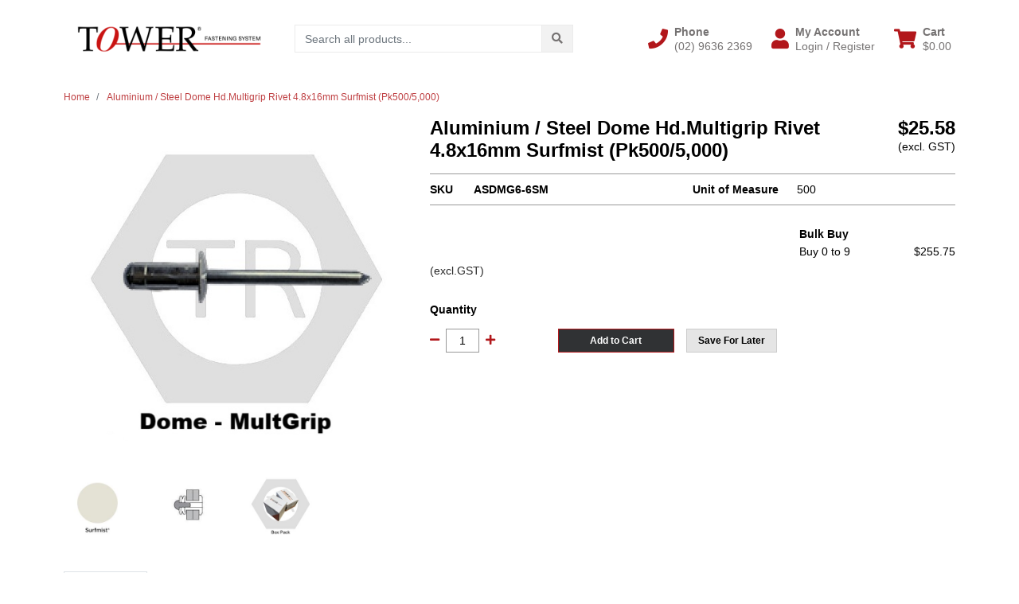

--- FILE ---
content_type: text/html; charset=utf-8
request_url: https://www.tower-tr.shop/al-st-dome-hd.multigrip-rivet-4.8x15.9mm-surfmist
body_size: 44814
content:
<!DOCTYPE html>
<html lang="en">
<head itemscope itemtype="http://schema.org/WebSite">
	<meta http-equiv="Content-Type" content="text/html; charset=utf-8"/>
<meta http-equiv="x-ua-compatible" content="ie=edge">
<meta name="keywords" content="Aluminium / Steel Dome Hd.Multigrip Rivet 4.8x16mm Surfmist (Pk500/5,000)"/>
<meta name="description" content="Aluminium / Steel Dome Hd.Multigrip Rivet 4.8x16mm Surfmist (Pk500/5,000)"/>
<meta name="viewport" content="width=device-width, initial-scale=1, shrink-to-fit=no">
<meta name="csrf-token" content="b71d71f6e74761bb5cb45c6bd522fbcaf566ae5b,d85babc728a4817383c4734254a91da2d2159c87,1769086398"/>
<meta property="og:image" content="https://www.tower-tr.shop/assets/full/ASDMG6-6SM.jpg?20260115162642"/>
<meta property="og:title" content="Aluminium / Steel Dome Hd.Multigrip Rivet 4.8x16mm Surfmist (Pk500/5,000)"/>
<meta property="og:site_name" content="TOWER Fastening System Online Order "/>
<meta property="og:type" content="product"/>
<meta property="og:url" content="https://www.tower-tr.shop/al-st-dome-hd.multigrip-rivet-4.8x15.9mm-surfmist"/>
<meta property="og:description" content="Aluminium / Steel Dome Hd.Multigrip Rivet 4.8x16mm Surfmist (Pk500/5,000)"/>
<title itemprop='name'>Aluminium / Steel Dome Hd.Multigrip Rivet 4.8x16mm Surfmist (Pk500/5,000)</title>
<link rel="canonical" href="https://www.tower-tr.shop/al-st-dome-hd.multigrip-rivet-4.8x15.9mm-surfmist" itemprop="url"/>
<link rel="shortcut icon" href="/assets/favicon_logo.png?1763342786"/>
<!-- Maropost Assets -->

<!-- Datatable CSS -->
 <link href='https://cdn.datatables.net/1.11.3/css/jquery.dataTables.min.css' rel='stylesheet' type='text/css'>
 
<link rel="dns-prefetch preconnect" href="//assets.netostatic.com">
<link rel="dns-prefetch" href="//use.fontawesome.com">
<link rel="dns-prefetch" href="//google-analytics.com">
<link rel="stylesheet" type="text/css" href="https://use.fontawesome.com/releases/v5.7.2/css/all.css" media="all"/>
<link rel="stylesheet" type="text/css" href="https://cdn.neto.com.au/assets/neto-cdn/jquery_ui/1.12.1/jquery-ui.min.css" media="all"/>
<!--[if lte IE 8]>
	<script type="text/javascript" src="https://cdn.neto.com.au/assets/neto-cdn/html5shiv/3.7.0/html5shiv.js"></script>
	<script type="text/javascript" src="https://cdn.neto.com.au/assets/neto-cdn/respond.js/1.3.0/respond.min.js"></script>
<![endif]-->


	<link rel="preload" href="/assets/themes/cartbrewery_25july/css/app.css?1763342786" as="style">
	<link rel="preload" href="/assets/themes/cartbrewery_25july/css/style.css?1763342786" as="style">
	<link class="theme-selector" rel="stylesheet" href="/assets/themes/cartbrewery_25july/css/app.css?1763342786" media="all"/>
	<link rel="stylesheet" href="/assets/themes/cartbrewery_25july/css/style.css?1763342786" media="all"/>
</head>

<body id="n_product" class="n_cartbrewery_25july">
<a href="#main-content" class="sr-only sr-only-focusable">Skip to main content</a>

<header>
	
	<section class="container py-3" aria-label="Header container">
		<div class="row align-items-center">
			<div class="col-6 col-sm-3 col-lg-4 col-xl-3 wrapper-logo text-center text-md-left">
				<a href="https://www.tower-tr.shop" title="Jintin Trading Pty Ltd (Tower Fastening System)">
					<img class="logo" src="/assets/website_logo.png?1763342786" alt="Jintin Trading Pty Ltd (Tower Fastening System) logo"/>
				</a>
			</div>
			<div class="d-block d-md-none col-6 col-sm-9 d-flex justify-content-end align-items-center flex-wrap pl-0">
				<a class="btn btn-header d-none d-sm-block" href="tel:(02) 9636 2369" aria-label="Phone">
						<i class="fa fa-phone fa-lg" aria-hidden="true"></i> 
					</a>
				<a class="btn btn-header" href="https://www.tower-tr.shop/_myacct" aria-label="My Account">
					<i class="fa fa-user fa-lg" aria-hidden="true"></i>
				</a>
				<a class="navbar-toggler btn btn-header" href="https://www.tower-tr.shop/_mycart?tkn=cart&ts=1769086398736314" aria-label="Shopping cart">
					<i class="fa fa-shopping-cart fa-lg" aria-hidden="true"></i>
				</a>
				<button class="navbar-toggler btn btn-header" type="button" data-toggle="collapse" data-target="#navbarMainMenu" aria-controls="navbarMainMenu" aria-expanded="false" aria-label="Toggle navigation">
					<i class="fa fa-bars fa-lg" aria-hidden="true"></i>
				</button>
			</div>
			<div class="d-none d-md-block col-md-4 ">
				<div class="header-search pt-2 pt-md-0">
					<form name="productsearch" method="get" action="/" role="search" aria-label="Product search">
							<input type="hidden" name="rf" value="kw"/>
							<div class="input-group">
								<input class="form-control ajax_search" value="" id="name_search" autocomplete="off" name="kw" type="search" aria-label="Input search" placeholder="Search all products..."/>
								<div class="input-group-append">
									<button type="submit" value="Search" class="btn btn-secondary" aria-label="Search site"><i class="fa fa-search" aria-hidden="true"></i></button>
								</div>
							</div>
						</form>
					
				</div>
			</div>
			<div class="utility-links d-none d-md-flex col-sm-5 col-lg-4 col-xl-5 justify-content-end align-items-center">
				<a href="tel:(02) 9636 2369" role="button" class="btn btn-header d-none d-xl-flex align-items-center" aria-label="Phone">
						<i class="fa fa-phone mr-2"></i> 
						<div class="d-flex flex-column align-items-start">
							<strong>Phone</strong>
							<span>(02) 9636 2369</span>
						</div>
					</a>
				<a href="https://www.tower-tr.shop/_myacct" role="button" class="btn btn-header d-flex align-items-center ml-xl-4" aria-label="Account">
					<i class="fa fa-user mr-2"></i> 
					<div class="d-flex flex-column align-items-start">
						<strong>My Account</strong>
						<span nloader-content-id="RMyw2wpa_hTmWKWWabjiuGD61-5tGCTqQNKTr_O9juQ4aRuy77rwMz-AvD2G3RY79UGsf-03B6tEwCHzjdbuxA" nloader-content="[base64]" nloader-data="FesTrkvkjxwNN6CA8f-0OQICqLPXI9X9gTvYYOUtCAc"></span></div>
				</a>
				
				<div id="header-cart">
					<button type="button" class="btn btn-header dropdown-toggle d-flex align-items-center ml-4" data-toggle="dropdown" aria-haspopup="true" aria-expanded="false" aria-label="Shopping cart dropdown">
						<i class="fa fa-shopping-cart mr-2" aria-hidden="true"></i> 
						<div class="d-flex flex-column align-items-start">
							<strong>Cart</strong>
							<span rel="a2c_sub_total"><span nloader-content-id="zlI6tRLyE81yRT2BRKkBYpeXcHjfFJfaKT5mgqYX1QwZQcGJyC5GzdsPmuK4x8OMPn-tH033NbVpD55apg8Y6k" nloader-content="OT8ZuUw2dVnyHqkEpTXpdrKisWtO2BWPYm_XHUx9Ebc" nloader-data="[base64]"></span></span>
						</div>
					</button>
					<ul class="dropdown-menu dropdown-menu-right float-right">
						<li class="box" id="neto-dropdown">
							<div class="body" id="cartcontents"></div>
							<div class="footer"></div>
						</li>
					</ul>
				</div>
			</div>
		</div>
	</section>
	<section id="mobile-menu" class="d-md-none">
		<nav class="container navbar navbar-expand-md">
			<div class="collapse navbar-collapse" id="navbarMainMenu">
				<div class="header-search mb-2">
					<form name="productsearch" method="get" action="/" role="search" aria-label="Product search">
							<input type="hidden" name="rf" value="kw"/>
							<div class="input-group">
								<input class="form-control ajax_search" value="" id="name_search" autocomplete="off" name="kw" type="search" aria-label="Input search" placeholder="Search all products..."/>
								<div class="input-group-append">
									<button type="submit" value="Search" class="btn btn-secondary" aria-label="Search site"><i class="fa fa-search" aria-hidden="true"></i></button>
								</div>
							</div>
						</form>
					
				</div>

				<div class="card">
								<div class="card-header">
									Shop
								</div>
								<div class="card-body">
									<ul class="lvl1" role="navigation" aria-label="Category menu"><li class="nav-item collapsed">
												<div class="nav-wrapper">
													<a href="https://www.tower-tr.shop/new-stock/" class="nav-link next-lvl" role="button">**New Stock</a><a data-toggle="collapse" href="#sidebarMenu276" class="toggle collapsed nav-link" role="button" aria-expanded="false" aria-controls="sidebarMenu276"><i class="fa fa-chevron-down"></i></a>
												</div>
												<ul id="sidebarMenu276" class="lvl2 collapse">
													<li class="nav-item">
												<a href="https://www.tower-tr.shop/new-stock/2025/" class="nav-link">2025</a>
											</li>
										<li class="nav-item">
												<a href="https://www.tower-tr.shop/new-stock/2026-01/" class="nav-link">2026-01</a>
											</li>
										
												</ul>
											</li>
										<li class="nav-item collapsed">
												<div class="nav-wrapper">
													<a href="https://www.tower-tr.shop/special-offer/" class="nav-link next-lvl" role="button">*Special Offer </a><a data-toggle="collapse" href="#sidebarMenu277" class="toggle collapsed nav-link" role="button" aria-expanded="false" aria-controls="sidebarMenu277"><i class="fa fa-chevron-down"></i></a>
												</div>
												<ul id="sidebarMenu277" class="lvl2 collapse">
													<li class="nav-item">
												<a href="https://www.tower-tr.shop/special-offer/2026-01/" class="nav-link">2026-01</a>
											</li>
										<li class="nav-item">
												<a href="https://www.tower-tr.shop/special-offer/2026-02/" class="nav-link">2026-02</a>
											</li>
										
												</ul>
											</li>
										<li class="nav-item collapsed">
												<div class="nav-wrapper">
													<a href="https://www.tower-tr.shop/drill-bits/" class="nav-link next-lvl" role="button">Drill Bits</a><a data-toggle="collapse" href="#sidebarMenu153" class="toggle collapsed nav-link" role="button" aria-expanded="false" aria-controls="sidebarMenu153"><i class="fa fa-chevron-down"></i></a>
												</div>
												<ul id="sidebarMenu153" class="lvl2 collapse">
													<li class="nav-item">
												<a href="https://www.tower-tr.shop/drill-bits/metal-drill-bits/" class="nav-link">Metal Drill Bits</a>
											</li>
										
												</ul>
											</li>
										<li class="nav-item collapsed">
												<div class="nav-wrapper">
													<a href="https://www.tower-tr.shop/drive-bits/" class="nav-link next-lvl" role="button">Drive Bits</a><a data-toggle="collapse" href="#sidebarMenu155" class="toggle collapsed nav-link" role="button" aria-expanded="false" aria-controls="sidebarMenu155"><i class="fa fa-chevron-down"></i></a>
												</div>
												<ul id="sidebarMenu155" class="lvl2 collapse">
													<li class="nav-item">
												<a href="https://www.tower-tr.shop/drive-bits/bit-holder/" class="nav-link">Bit Holder</a>
											</li>
										<li class="nav-item">
												<a data-toggle="collapse" data-parent="#sidebarMenu155" href="#sidebarMenu285" class="collapsed nav-link">Bits</a>
												<a data-toggle="collapse" href="#sidebarMenu285" class="toggle collapsed nav-link" role="button" aria-expanded="false" aria-controls="sidebarMenu285"><i class="fa fa-chevron-down"></i></a>
												<ul id="sidebarMenu285" class="lvl3 collapse">
													<li class="nav-item">
											<a href="https://www.tower-tr.shop/drive-bits/bits-set/" class="nav-link">Bits Set</a>
										</li><li class="nav-item">
											<a href="https://www.tower-tr.shop/drive-bits/hexagon-drive/" class="nav-link">Hexagon Drive</a>
										</li><li class="nav-item">
											<a href="https://www.tower-tr.shop/drive-bits/phillips-drive/" class="nav-link">Phillips Drive</a>
										</li><li class="nav-item">
											<a href="https://www.tower-tr.shop/drive-bits/square-drive/" class="nav-link">Square Drive</a>
										</li><li class="nav-item">
											<a href="https://www.tower-tr.shop/drive-bits/torx-drive/" class="nav-link">TORX Drive</a>
										</li>
												</ul>
											</li>
										<li class="nav-item">
												<a href="https://www.tower-tr.shop/drive-bits/sockets/" class="nav-link">Sockets</a>
											</li>
										
												</ul>
											</li>
										<li class="nav-item collapsed">
												<div class="nav-wrapper">
													<a href="https://www.tower-tr.shop/rivets" class="nav-link next-lvl" role="button">Rivets</a><a data-toggle="collapse" href="#sidebarMenu98" class="toggle collapsed nav-link" role="button" aria-expanded="false" aria-controls="sidebarMenu98"><i class="fa fa-chevron-down"></i></a>
												</div>
												<ul id="sidebarMenu98" class="lvl2 collapse">
													<li class="nav-item">
												<a data-toggle="collapse" data-parent="#sidebarMenu98" href="#sidebarMenu102" class="collapsed nav-link">All Aluminium</a>
												<a data-toggle="collapse" href="#sidebarMenu102" class="toggle collapsed nav-link" role="button" aria-expanded="false" aria-controls="sidebarMenu102"><i class="fa fa-chevron-down"></i></a>
												<ul id="sidebarMenu102" class="lvl3 collapse">
													<li class="nav-item">
											<a href="https://www.tower-tr.shop/rivets/all-aluminium/csk.-head/" class="nav-link">Csk. Head</a>
										</li><li class="nav-item">
											<a href="https://www.tower-tr.shop/rivets/aa-aluminium-body-aluminium-mandrel/aa-dome-head/" class="nav-link">Dome Head</a>
										</li><li class="nav-item">
											<a href="https://www.tower-tr.shop/rivets/all-aluminium/large-flange-head-open-bulb-tite/" class="nav-link">Large Flange Head</a>
										</li><li class="nav-item">
											<a href="https://www.tower-tr.shop/rivets/all-aluminium/dome-head-sealed/" class="nav-link">Sealed Rivets</a>
										</li>
												</ul>
											</li>
										<li class="nav-item">
												<a data-toggle="collapse" data-parent="#sidebarMenu98" href="#sidebarMenu104" class="collapsed nav-link">All Stainless Steel </a>
												<a data-toggle="collapse" href="#sidebarMenu104" class="toggle collapsed nav-link" role="button" aria-expanded="false" aria-controls="sidebarMenu104"><i class="fa fa-chevron-down"></i></a>
												<ul id="sidebarMenu104" class="lvl3 collapse">
													<li class="nav-item">
											<a href="https://www.tower-tr.shop/rivets/all-stainless-steel/colour-rivet/" class="nav-link">*Colour Rivet</a>
										</li><li class="nav-item">
											<a href="https://www.tower-tr.shop/countersunk-head-stainless-a2-304/" class="nav-link">Csk.-Stainless(A2 304)</a>
										</li><li class="nav-item">
											<a href="https://www.tower-tr.shop/rivets/kk-stainless-steel-body-stainless-steel-mandrel/dome-head-stainless-a2-304/" class="nav-link">Dome-Stainless(A2 304) </a>
										</li><li class="nav-item">
											<a href="https://www.tower-tr.shop/rivets/kk-stainless-steel-body-stainless-steel-mandrel/dome-head-stainless-a4-316/" class="nav-link">Dome-Stainless(A4 316) </a>
										</li><li class="nav-item">
											<a href="https://www.tower-tr.shop/rivets/kk-stainless-steel-body-stainless-steel-mandrel/large-flange-head-stainless-a2-304/" class="nav-link">Large Flange-SS(A2 304)</a>
										</li><li class="nav-item">
											<a href="https://www.tower-tr.shop/rivets/all-stainless-steel/sealed-dome-head/" class="nav-link">Sealed - Dome Head</a>
										</li>
												</ul>
											</li>
										<li class="nav-item">
												<a data-toggle="collapse" data-parent="#sidebarMenu98" href="#sidebarMenu106" class="collapsed nav-link">All Steel </a>
												<a data-toggle="collapse" href="#sidebarMenu106" class="toggle collapsed nav-link" role="button" aria-expanded="false" aria-controls="sidebarMenu106"><i class="fa fa-chevron-down"></i></a>
												<ul id="sidebarMenu106" class="lvl3 collapse">
													<li class="nav-item">
											<a href="https://www.tower-tr.shop/rivets/all-steel/colour-rivet/" class="nav-link">*Colour Rivet</a>
										</li><li class="nav-item">
											<a href="https://www.tower-tr.shop/rivets/ss-steel-body-steel-mandrel/ssc-countersunk-head-all-steel/" class="nav-link">Countersunk Head </a>
										</li><li class="nav-item">
											<a href="https://www.tower-tr.shop/rivets/ss-steel-body-steel-mandrel/ssd-dome-head-all-steel/" class="nav-link">Dome Head</a>
										</li><li class="nav-item">
											<a href="https://www.tower-tr.shop/rivets/all-steel/large-flange-head/" class="nav-link">Large Flange Head </a>
										</li><li class="nav-item">
											<a href="https://www.tower-tr.shop/rivets/all-steel/pull-thru-all-steel-double-csk-hd/" class="nav-link">Pull-Thru-Double Csk. Hd</a>
										</li>
												</ul>
											</li>
										<li class="nav-item">
												<a data-toggle="collapse" data-parent="#sidebarMenu98" href="#sidebarMenu103" class="collapsed nav-link">Aluminum/Steel</a>
												<a data-toggle="collapse" href="#sidebarMenu103" class="toggle collapsed nav-link" role="button" aria-expanded="false" aria-controls="sidebarMenu103"><i class="fa fa-chevron-down"></i></a>
												<ul id="sidebarMenu103" class="lvl3 collapse">
													<li class="nav-item">
											<a href="https://www.tower-tr.shop/rivets/as-aluminium-body-steel-mandrel/5052-aluminium-dome-head-colour/" class="nav-link">*Colour Rivet</a>
										</li><li class="nav-item">
											<a href="https://www.tower-tr.shop/rivets/aluminum-steel/countersunk-head/" class="nav-link">Countersunk Head</a>
										</li><li class="nav-item">
											<a href="https://www.tower-tr.shop/rivets/aluminum-steel/dome-head/" class="nav-link">Dome Head</a>
										</li><li class="nav-item">
											<a href="https://www.tower-tr.shop/rivets/aluminum-steel/large-flange-head/" class="nav-link">Large Flange Head </a>
										</li><li class="nav-item">
											<a href="https://www.tower-tr.shop/rivets/aluminum-steel/sealed-rivets/" class="nav-link">Sealed Rivets</a>
										</li>
												</ul>
											</li>
										<li class="nav-item">
												<a data-toggle="collapse" data-parent="#sidebarMenu98" href="#sidebarMenu107" class="collapsed nav-link">Copper/Steel</a>
												<a data-toggle="collapse" href="#sidebarMenu107" class="toggle collapsed nav-link" role="button" aria-expanded="false" aria-controls="sidebarMenu107"><i class="fa fa-chevron-down"></i></a>
												<ul id="sidebarMenu107" class="lvl3 collapse">
													<li class="nav-item">
											<a href="https://www.tower-tr.shop/rivets/copper-steel/dome-head/" class="nav-link">Dome Head</a>
										</li><li class="nav-item">
											<a href="https://www.tower-tr.shop/rivets/copper-steel/sealed-dome-head/" class="nav-link">Sealed-Dome Head</a>
										</li>
												</ul>
											</li>
										<li class="nav-item">
												<a href="https://www.tower-tr.shop/rivets/monel-steel/" class="nav-link">Monel/Steel</a>
											</li>
										<li class="nav-item">
												<a href="https://www.tower-tr.shop/rivets/ks-stainless-steel-body-steel-mandrel/" class="nav-link">Stainless/Steel </a>
											</li>
										<li class="nav-item">
												<a data-toggle="collapse" data-parent="#sidebarMenu98" href="#sidebarMenu109" class="collapsed nav-link">Structural Rivets</a>
												<a data-toggle="collapse" href="#sidebarMenu109" class="toggle collapsed nav-link" role="button" aria-expanded="false" aria-controls="sidebarMenu109"><i class="fa fa-chevron-down"></i></a>
												<ul id="sidebarMenu109" class="lvl3 collapse">
													<li class="nav-item">
											<a href="https://www.tower-tr.shop/rivets/structural-rivets/anlock-mega-rivet-in-bolt-csk/" class="nav-link"> Anlock (Mega) - Csk. Head</a>
										</li><li class="nav-item">
											<a href="https://www.tower-tr.shop/rivets/structural-rivets/anaad-anlock-mega-all-aluminium-in-bolt/" class="nav-link"> Anlock (Mega) - Dome Head</a>
										</li><li class="nav-item">
											<a href="https://www.tower-tr.shop/rivets/structural-rivets/high-strength-rivet/" class="nav-link">High Strength - Dome</a>
										</li><li class="nav-item">
											<a href="https://www.tower-tr.shop/rivets/structural-rivets/mg-bulb-rivets/" class="nav-link">MG-Bulb Rivets</a>
										</li><li class="nav-item">
											<a href="https://www.tower-tr.shop/rivets/structural-rivets/bulb-tite/" class="nav-link">Structural Bulb Tite Rivet</a>
										</li><li class="nav-item">
											<a href="https://www.tower-tr.shop/rivets/structural-rivets/structural-multi-grip/" class="nav-link">Structural Multi-Grip Rivet</a>
										</li>
												</ul>
											</li>
										
												</ul>
											</li>
										<li class="nav-item collapsed">
												<div class="nav-wrapper">
													<a href="https://www.tower-tr.shop/screws/" class="nav-link next-lvl" role="button">Screws</a><a data-toggle="collapse" href="#sidebarMenu99" class="toggle collapsed nav-link" role="button" aria-expanded="false" aria-controls="sidebarMenu99"><i class="fa fa-chevron-down"></i></a>
												</div>
												<ul id="sidebarMenu99" class="lvl2 collapse">
													<li class="nav-item">
												<a data-toggle="collapse" data-parent="#sidebarMenu99" href="#sidebarMenu110" class="collapsed nav-link">Chipboard Screws</a>
												<a data-toggle="collapse" href="#sidebarMenu110" class="toggle collapsed nav-link" role="button" aria-expanded="false" aria-controls="sidebarMenu110"><i class="fa fa-chevron-down"></i></a>
												<ul id="sidebarMenu110" class="lvl3 collapse">
													<li class="nav-item">
											<a href="https://www.tower-tr.shop/screws/chipboard/phillips-drive-galvanised/" class="nav-link">Phillips-Galvanised</a>
										</li><li class="nav-item">
											<a href="https://www.tower-tr.shop/screws/chipboard/phillips-drive/" class="nav-link">Phillips-Zinc Yellow</a>
										</li><li class="nav-item">
											<a href="https://www.tower-tr.shop/screws/chipboard/square-drive-galvanised/" class="nav-link">Square-Galvanised </a>
										</li><li class="nav-item">
											<a href="https://www.tower-tr.shop/screws/chipboard/phillips-drive/galvanised/~-117" class="nav-link">Square-Stainless</a>
										</li><li class="nav-item">
											<a href="https://www.tower-tr.shop/screws/chipboard/square-drive/" class="nav-link">Square-Zinc(Trivalent) </a>
										</li>
												</ul>
											</li>
										<li class="nav-item">
												<a data-toggle="collapse" data-parent="#sidebarMenu99" href="#sidebarMenu111" class="collapsed nav-link">Needle Point Screws</a>
												<a data-toggle="collapse" href="#sidebarMenu111" class="toggle collapsed nav-link" role="button" aria-expanded="false" aria-controls="sidebarMenu111"><i class="fa fa-chevron-down"></i></a>
												<ul id="sidebarMenu111" class="lvl3 collapse">
													<li class="nav-item">
											<a href="https://www.tower-tr.shop/screws/needle-point-screws/bugle-head/" class="nav-link">Bugle Head</a>
										</li><li class="nav-item">
											<a href="https://www.tower-tr.shop/screws/needle-point-screws/button-head/" class="nav-link">Button Head</a>
										</li><li class="nav-item">
											<a href="https://www.tower-tr.shop/screws/needle-point-screws/csk.-rib-head/" class="nav-link">CSK. Rib Head</a>
										</li><li class="nav-item">
											<a href="https://www.tower-tr.shop/screws/needle-point-screws/flat-top-head/" class="nav-link">Flat Top Head</a>
										</li><li class="nav-item">
											<a href="https://www.tower-tr.shop/screws/needle-point-screws/hexagon-washer-head/" class="nav-link">Hexagon Washer Head</a>
										</li><li class="nav-item">
											<a href="https://www.tower-tr.shop/screws/drywall/dwpy/" class="nav-link">Pan Head</a>
										</li><li class="nav-item">
											<a href="https://www.tower-tr.shop/screws/drywall/dwtq-trim-head-zinc-yellow/" class="nav-link">Trim Head</a>
										</li>
												</ul>
											</li>
										<li class="nav-item">
												<a data-toggle="collapse" data-parent="#sidebarMenu99" href="#sidebarMenu149" class="collapsed nav-link">Self Drilling Screws</a>
												<a data-toggle="collapse" href="#sidebarMenu149" class="toggle collapsed nav-link" role="button" aria-expanded="false" aria-controls="sidebarMenu149"><i class="fa fa-chevron-down"></i></a>
												<ul id="sidebarMenu149" class="lvl3 collapse">
													<li class="nav-item">
											<a href="https://www.tower-tr.shop/self-drilling-screws/hexagon-washer-head/coloured-screws/" class="nav-link">*Coloured Screws</a>
										</li><li class="nav-item">
											<a href="https://www.tower-tr.shop/self-drilling-screws/sdbc-bugle-batten/" class="nav-link">Bugle Batten</a>
										</li><li class="nav-item">
											<a href="https://www.tower-tr.shop/self-drilling-screws/bugle-head/" class="nav-link">Bugle Head</a>
										</li><li class="nav-item">
											<a href="https://www.tower-tr.shop/self-drilling-screws/button-head/" class="nav-link">Button Head</a>
										</li><li class="nav-item">
											<a href="https://www.tower-tr.shop/self-drilling-screws/countersunk-head/" class="nav-link">Countersunk Head</a>
										</li><li class="nav-item">
											<a href="https://www.tower-tr.shop/self-drilling-screws/countersunk-rib.-head/" class="nav-link">Countersunk Rib. Head</a>
										</li><li class="nav-item">
											<a href="https://www.tower-tr.shop/self-drilling-screws/countersunk-rib.-head/sdscw-countersunk-rib.-head-with-wing-c4-galvanise/" class="nav-link">Csk. Rib.- with Wing</a>
										</li><li class="nav-item">
											<a href="https://www.tower-tr.shop/self-drilling-screws/flat-top-head/" class="nav-link">Flat Top Head</a>
										</li><li class="nav-item">
											<a href="https://www.tower-tr.shop/screws/self-drilling-screws/hexagon-head/" class="nav-link">Hexagon Head</a>
										</li><li class="nav-item">
											<a href="https://www.tower-tr.shop/self-drilling-screws/pan-head/" class="nav-link">Pan Head</a>
										</li><li class="nav-item">
											<a href="https://www.tower-tr.shop/self-drilling-screws/wafer-head/" class="nav-link">Wafer Head</a>
										</li>
												</ul>
											</li>
										<li class="nav-item">
												<a data-toggle="collapse" data-parent="#sidebarMenu99" href="#sidebarMenu112" class="collapsed nav-link">Self Tapping Screws</a>
												<a data-toggle="collapse" href="#sidebarMenu112" class="toggle collapsed nav-link" role="button" aria-expanded="false" aria-controls="sidebarMenu112"><i class="fa fa-chevron-down"></i></a>
												<ul id="sidebarMenu112" class="lvl3 collapse">
													<li class="nav-item">
											<a href="https://www.tower-tr.shop/screws/self-tapping-screws/countersunk-head/" class="nav-link">Countersunk Head</a>
										</li><li class="nav-item">
											<a href="https://www.tower-tr.shop/screws/self-tapping-screws/mushroom-head/" class="nav-link">Mushroom Head</a>
										</li><li class="nav-item">
											<a href="https://www.tower-tr.shop/screws/self-tapping-screws/pan-head/" class="nav-link">Pan Head</a>
										</li>
												</ul>
											</li>
										<li class="nav-item">
												<a data-toggle="collapse" data-parent="#sidebarMenu99" href="#sidebarMenu114" class="collapsed nav-link">Type 17 Screws</a>
												<a data-toggle="collapse" href="#sidebarMenu114" class="toggle collapsed nav-link" role="button" aria-expanded="false" aria-controls="sidebarMenu114"><i class="fa fa-chevron-down"></i></a>
												<ul id="sidebarMenu114" class="lvl3 collapse">
													<li class="nav-item">
											<a href="https://www.tower-tr.shop/screws/type-17-screws/colour-screws/" class="nav-link">*Colour Screws</a>
										</li><li class="nav-item">
											<a href="https://www.tower-tr.shop/type-17-screws/bugle-batten/" class="nav-link">Bugle Batten </a>
										</li><li class="nav-item">
											<a href="https://www.tower-tr.shop/type-17-screws/countersunk-head/" class="nav-link">Countersunk Head</a>
										</li><li class="nav-item">
											<a href="https://www.tower-tr.shop/type-17-screws/countersunk-rib.-head/" class="nav-link">Countersunk Rib. Head</a>
										</li><li class="nav-item">
											<a href="https://www.tower-tr.shop/screws/type-17-screws/hexagon-head/" class="nav-link">Hexagon Head</a>
										</li><li class="nav-item">
											<a href="https://www.tower-tr.shop/type-17-screws/pan-head/" class="nav-link">Pan Head</a>
										</li><li class="nav-item">
											<a href="https://www.tower-tr.shop/type-17-screws/trim-head/" class="nav-link">Trim Head</a>
										</li><li class="nav-item">
											<a href="https://www.tower-tr.shop/type-17-screws/wafer-head/" class="nav-link">Wafer Head</a>
										</li>
												</ul>
											</li>
										<li class="nav-item">
												<a href="https://www.tower-tr.shop/screws/type-25-screws/" class="nav-link">Type 25 Screws</a>
											</li>
										
												</ul>
											</li>
										<li class="nav-item collapsed">
												<div class="nav-wrapper">
													<a href="https://www.tower-tr.shop/driver-bits/" class="nav-link next-lvl" role="button">Sealing Washers</a><a data-toggle="collapse" href="#sidebarMenu100" class="toggle collapsed nav-link" role="button" aria-expanded="false" aria-controls="sidebarMenu100"><i class="fa fa-chevron-down"></i></a>
												</div>
												<ul id="sidebarMenu100" class="lvl2 collapse">
													<li class="nav-item">
												<a href="https://www.tower-tr.shop/sealing-washers/fit-neo-service/" class="nav-link">*Fit Washer Service</a>
											</li>
										<li class="nav-item">
												<a href="https://www.tower-tr.shop/sealing-washers/bonded-washer/" class="nav-link">Bonded Washer</a>
											</li>
										<li class="nav-item">
												<a href="https://www.tower-tr.shop/sealing-washers/neo-washer/" class="nav-link">NEO Washer</a>
											</li>
										
												</ul>
											</li>
										<li class="nav-item collapsed">
												<div class="nav-wrapper">
													<a href="https://www.tower-tr.shop/trade-hang-pack/" class="nav-link next-lvl" role="button">Small Packaged</a><a data-toggle="collapse" href="#sidebarMenu259" class="toggle collapsed nav-link" role="button" aria-expanded="false" aria-controls="sidebarMenu259"><i class="fa fa-chevron-down"></i></a>
												</div>
												<ul id="sidebarMenu259" class="lvl2 collapse">
													<li class="nav-item">
												<a data-toggle="collapse" data-parent="#sidebarMenu259" href="#sidebarMenu260" class="collapsed nav-link">Rivets</a>
												<a data-toggle="collapse" href="#sidebarMenu260" class="toggle collapsed nav-link" role="button" aria-expanded="false" aria-controls="sidebarMenu260"><i class="fa fa-chevron-down"></i></a>
												<ul id="sidebarMenu260" class="lvl3 collapse">
													<li class="nav-item">
											<a href="https://www.tower-tr.shop/trade-hang-pack/rivets/all-aluminium-rivet/" class="nav-link">All Aluminium Rivet</a>
										</li><li class="nav-item">
											<a href="https://www.tower-tr.shop/trade-hang-pack/rivets/all-steel-rivets/" class="nav-link">All Steel Rivets</a>
										</li><li class="nav-item">
											<a href="https://www.tower-tr.shop/trade-hang-pack/rivets/as-aluminium-steel/" class="nav-link">Aluminium / Steel</a>
										</li><li class="nav-item">
											<a href="https://www.tower-tr.shop/trade-hang-pack/rivets/colour-rivets/" class="nav-link">Colour Rivets</a>
										</li><li class="nav-item">
											<a href="https://www.tower-tr.shop/trade-hang-pack/rivets/multi-grip-rivet/" class="nav-link">Multi-grip Rivet</a>
										</li><li class="nav-item">
											<a href="https://www.tower-tr.shop/trade-hang-pack/rivets/water-proof-sealed-rivets/" class="nav-link">Sealed Rivets</a>
										</li><li class="nav-item">
											<a href="https://www.tower-tr.shop/trade-hang-pack/rivets/stainless-steel/" class="nav-link">Stainless Steel </a>
										</li>
												</ul>
											</li>
										<li class="nav-item">
												<a data-toggle="collapse" data-parent="#sidebarMenu259" href="#sidebarMenu263" class="collapsed nav-link">Screws</a>
												<a data-toggle="collapse" href="#sidebarMenu263" class="toggle collapsed nav-link" role="button" aria-expanded="false" aria-controls="sidebarMenu263"><i class="fa fa-chevron-down"></i></a>
												<ul id="sidebarMenu263" class="lvl3 collapse">
													<li class="nav-item">
											<a href="https://www.tower-tr.shop/trade-hang-pack/screws/chipboard-screws/" class="nav-link">Chipboard Screws</a>
										</li><li class="nav-item">
											<a href="https://www.tower-tr.shop/trade-hang-pack/screws/colour-screws/" class="nav-link">Colour Screws</a>
										</li><li class="nav-item">
											<a href="https://www.tower-tr.shop/trade-hang-pack/screws/drywall-screws/" class="nav-link">Drywall Screws</a>
										</li><li class="nav-item">
											<a href="https://www.tower-tr.shop/trade-hang-pack/screws/self-drilling-screwes/" class="nav-link">Self Drilling Screwes</a>
										</li><li class="nav-item">
											<a href="https://www.tower-tr.shop/trade-hang-pack/screws/self-tapping-screws/" class="nav-link">Self Tapping Screws</a>
										</li><li class="nav-item">
											<a href="https://www.tower-tr.shop/trade-hang-pack/screws/stitch-screws-needle-point/" class="nav-link">Stitch Screws </a>
										</li><li class="nav-item">
											<a href="https://www.tower-tr.shop/trade-hang-pack/screws/type17-screws/" class="nav-link">Type17 Screws</a>
										</li>
												</ul>
											</li>
										
												</ul>
											</li>
										<li class="nav-item collapsed">
												<div class="nav-wrapper">
													<a href="https://www.tower-tr.shop/stainless-steel-screws/" class="nav-link next-lvl" role="button">Stainless Steel Screws</a><a data-toggle="collapse" href="#sidebarMenu345" class="toggle collapsed nav-link" role="button" aria-expanded="false" aria-controls="sidebarMenu345"><i class="fa fa-chevron-down"></i></a>
												</div>
												<ul id="sidebarMenu345" class="lvl2 collapse">
													<li class="nav-item">
												<a href="https://www.tower-tr.shop/stainless-steel-screws/chippboard-srews/" class="nav-link">Chipboard Screws</a>
											</li>
										<li class="nav-item">
												<a data-toggle="collapse" data-parent="#sidebarMenu345" href="#sidebarMenu346" class="collapsed nav-link">Self Drilling Screws</a>
												<a data-toggle="collapse" href="#sidebarMenu346" class="toggle collapsed nav-link" role="button" aria-expanded="false" aria-controls="sidebarMenu346"><i class="fa fa-chevron-down"></i></a>
												<ul id="sidebarMenu346" class="lvl3 collapse">
													<li class="nav-item">
											<a href="https://www.tower-tr.shop/stainless-steel-screws/self-drilling-screws/csk.-head/" class="nav-link">Csk. Head</a>
										</li><li class="nav-item">
											<a href="https://www.tower-tr.shop/stainless-steel-screws/self-drilling-screws/csk.rib.-with-wing/" class="nav-link">Csk.Rib. - with Wing</a>
										</li><li class="nav-item">
											<a href="https://www.tower-tr.shop/stainless-steel-screws/self-drilling-screws/hexagon-head/" class="nav-link">Hexagon Head</a>
										</li><li class="nav-item">
											<a href="https://www.tower-tr.shop/stainless-steel-screws/self-drilling-screws/pan-head/" class="nav-link">Pan Head</a>
										</li><li class="nav-item">
											<a href="https://www.tower-tr.shop/stainless-steel-screws/wafer-head/" class="nav-link">Wafer Head</a>
										</li>
												</ul>
											</li>
										<li class="nav-item">
												<a data-toggle="collapse" data-parent="#sidebarMenu345" href="#sidebarMenu351" class="collapsed nav-link">Self Tapping Screws</a>
												<a data-toggle="collapse" href="#sidebarMenu351" class="toggle collapsed nav-link" role="button" aria-expanded="false" aria-controls="sidebarMenu351"><i class="fa fa-chevron-down"></i></a>
												<ul id="sidebarMenu351" class="lvl3 collapse">
													<li class="nav-item">
											<a href="https://www.tower-tr.shop/stainless-steel-screws/self-tapping-screws/csk.-head/" class="nav-link">Csk. Head</a>
										</li><li class="nav-item">
											<a href="https://www.tower-tr.shop/stainless-steel-screws/self-tapping-screws/hexagon-head/" class="nav-link">Hexagon Head</a>
										</li><li class="nav-item">
											<a href="https://www.tower-tr.shop/stainless-steel-screws/self-tapping-screws/pan-head/" class="nav-link">Pan Head</a>
										</li>
												</ul>
											</li>
										<li class="nav-item">
												<a data-toggle="collapse" data-parent="#sidebarMenu345" href="#sidebarMenu355" class="collapsed nav-link">Type17 Screws</a>
												<a data-toggle="collapse" href="#sidebarMenu355" class="toggle collapsed nav-link" role="button" aria-expanded="false" aria-controls="sidebarMenu355"><i class="fa fa-chevron-down"></i></a>
												<ul id="sidebarMenu355" class="lvl3 collapse">
													<li class="nav-item">
											<a href="https://www.tower-tr.shop/stainless-steel-screws/type17-screws/bugle-batten/" class="nav-link">Bugle Batten</a>
										</li><li class="nav-item">
											<a href="https://www.tower-tr.shop/stainless-steel-screws/type17-screws/csk.rib.-head/" class="nav-link">Csk.Rib.  Head </a>
										</li><li class="nav-item">
											<a href="https://www.tower-tr.shop/stainless-steel-screws/type17-screws/hexagon-head/" class="nav-link">Hexagon Head</a>
										</li><li class="nav-item">
											<a href="https://www.tower-tr.shop/stainless-steel-screws/type17-screws/trim-head/" class="nav-link">Trim Head</a>
										</li>
												</ul>
											</li>
										
												</ul>
											</li>
										<li class="nav-item collapsed">
												<div class="nav-wrapper">
													<a href="https://www.tower-tr.shop/tools/" class="nav-link next-lvl" role="button">Tools</a><a data-toggle="collapse" href="#sidebarMenu101" class="toggle collapsed nav-link" role="button" aria-expanded="false" aria-controls="sidebarMenu101"><i class="fa fa-chevron-down"></i></a>
												</div>
												<ul id="sidebarMenu101" class="lvl2 collapse">
													<li class="nav-item">
												<a href="https://www.tower-tr.shop/tools/hand-riveters/" class="nav-link">Hand Riveters</a>
											</li>
										<li class="nav-item">
												<a href="https://www.tower-tr.shop/tools/spare-parts/" class="nav-link">Spare Parts</a>
											</li>
										
												</ul>
											</li>
										<li class="nav-item">
												<div class="nav-wrapper">
													<a href="https://www.tower-tr.shop/tower-shelves/" class="nav-link">TOWER - SHELVES</a>
												</div>
											</li>
										<li class="nav-item">
												<div class="nav-wrapper">
													<a href="https://www.tower-tr.shop/workwear-safety/" class="nav-link">Workwear-Safety</a>
												</div>
											</li>
										<li class="nav-item">
												<div class="nav-wrapper">
													<a href="https://www.tower-tr.shop/painting-service/" class="nav-link">Z-Painting Service</a>
												</div>
											</li>
										<li class="nav-item collapsed">
												<div class="nav-wrapper">
													<a href="https://www.tower-tr.shop/clearing-sales/" class="nav-link next-lvl" role="button">Z-Stock Clearance </a><a data-toggle="collapse" href="#sidebarMenu280" class="toggle collapsed nav-link" role="button" aria-expanded="false" aria-controls="sidebarMenu280"><i class="fa fa-chevron-down"></i></a>
												</div>
												<ul id="sidebarMenu280" class="lvl2 collapse">
													<li class="nav-item">
												<a href="https://www.tower-tr.shop/hi-vis-workwear/" class="nav-link">Hi-Vis Workwear</a>
											</li>
										<li class="nav-item">
												<a href="https://www.tower-tr.shop/clearance-sales/screws-rivets/" class="nav-link">Screws & Rivets</a>
											</li>
										
												</ul>
											</li>
										</ul>
								</div>
							</div>
				<div class="card">
								<div class="card-header">Information</div>
								<div class="card-body">
									<ul class="lvl1" role="navigation" aria-label="Information menu"><li class="nav-item">
										<div class="nav-wrapper">
											<a href="https://www.tower-tr.shop/howtouse" class="nav-link">How to Use</a>
										</div>
									</li>

								<li class="nav-item">
										<div class="nav-wrapper">
											<a href="/returns-policy/" class="nav-link">Terms & Conditions</a>
										</div>
									</li>

								<li class="nav-item">
										<div class="nav-wrapper">
											<a href="/form/contact-us/" class="nav-link">Contact Us</a>
										</div>
									</li>

								<li class="nav-item">
										<div class="nav-wrapper">
											<a href="" class="nav-link collapsed">Buying Guide </a><a data-toggle="collapse" href="#sidebarMenu004" class="toggle collapsed nav-link" role="button" aria-expanded="false" aria-controls="sidebarMenu004"><i class="fa fa-chevron-down"></i></a>
										</div>
										<ul id="sidebarMenu004" class="lvl2 collapse">
											<li class="nav-item">
										<a data-toggle="collapse" href="#sidebarMenu004001" class="collapsed nav-link">Screws by application</a>
										<a data-toggle="collapse" href="#sidebarMenu004001" class="toggle collapsed nav-link" role="button" aria-expanded="false" aria-controls="sidebarMenu004001"><i class="fa fa-chevron-down"></i></a>
										<ul id="sidebarMenu004001" class="lvl3 collapse">
											<li class="nav-item">
									<a href="/screws/aac-panel-screws/" class="nav-link">AAC Panel Screws</a>
								</li><li class="nav-item">
									<a href="/screws/batten-screws/" class="nav-link">Batten Screws-For Metal & Timber</a>
								</li><li class="nav-item">
									<a href="/screws/cabinet-screws/" class="nav-link">Cabinet Screws</a>
								</li><li class="nav-item">
									<a href="/screws/chipboard/" class="nav-link">Chipboard Screws</a>
								</li><li class="nav-item">
									<a href="/screws/cladding-screws/" class="nav-link">Cladding Screws</a>
								</li><li class="nav-item">
									<a href="/screws/collated-screws/" class="nav-link">Collated Screws</a>
								</li><li class="nav-item">
									<a href="/screws/decking-screws/" class="nav-link">Decking Screws</a>
								</li><li class="nav-item">
									<a href="https://www.tower-tr.shop/screws/frame-screw/" class="nav-link">Frame Screw</a>
								</li><li class="nav-item">
									<a href="/screws/hinge-screws/" class="nav-link">Hinge Screws</a>
								</li><li class="nav-item">
									<a href="/screws/insulation-board-screws/" class="nav-link">Insulation Board Screws</a>
								</li><li class="nav-item">
									<a href="/screws/drywall/laminating-screws/" class="nav-link">Laminating Screws</a>
								</li><li class="nav-item">
									<a href="/type-17-screws/landscaping-screws/" class="nav-link">Landscaping Screws</a>
								</li><li class="nav-item">
									<a href="/screws/plasterboard-screws/" class="nav-link">Plasterboard Screws</a>
								</li><li class="nav-item">
									<a href="/screws/roofing-screws/" class="nav-link">Roofing Products</a>
								</li><li class="nav-item">
									<a href="/self-drilling-screws/hexagon-washer-head/sdhce-extended-no.-5-point-screws/" class="nav-link">S500 Screws</a>
								</li><li class="nav-item">
									<a href="/screws/security/" class="nav-link">Security Screws</a>
								</li><li class="nav-item">
									<a href="/screws/treated-pine-screws/" class="nav-link">Treated Pine Screws</a>
								</li><li class="nav-item">
									<a href="/screws/villaboard-screws/" class="nav-link">Villaboard Screws</a>
								</li>
										</ul>
									</li>
								<li class="nav-item">
										<a data-toggle="collapse" href="#sidebarMenu004002" class="collapsed nav-link">Rivets</a>
										<a data-toggle="collapse" href="#sidebarMenu004002" class="toggle collapsed nav-link" role="button" aria-expanded="false" aria-controls="sidebarMenu004002"><i class="fa fa-chevron-down"></i></a>
										<ul id="sidebarMenu004002" class="lvl3 collapse">
											<li class="nav-item">
									<a href="/rivets/structural-rivets/ankkd-anlock-mega-all-stainless-in-bolt-dome/" class="nav-link">Bulb-Tite Rivets</a>
								</li><li class="nav-item">
									<a href="/rivets/aluminium-body-steel-mandrel/dome-head-grooved/" class="nav-link">Grooved Rivets</a>
								</li><li class="nav-item">
									<a href="/rivets/multi-grip-rivets/" class="nav-link">Multi-Grip Rivets</a>
								</li><li class="nav-item">
									<a href="/rivets/peel-rivets/" class="nav-link">Peel Rivets</a>
								</li><li class="nav-item">
									<a href="/rivets/sealed-waterproof/" class="nav-link">Sealed Rivets</a>
								</li><li class="nav-item">
									<a href="/rivets/structural-rivets/" class="nav-link">Structural Rivets</a>
								</li>
										</ul>
									</li>
								
										</ul>
									</li>

								</ul>
								</div>
							</div>
				</div>
		</nav>
	</section>
</header>
<div id="main-content" class="container" role="main">
	<div class="row">
<div class="col-12">
		<nav aria-label="breadcrumb">
					<ol class="breadcrumb" itemscope itemtype="http://schema.org/BreadcrumbList">
						<li class="breadcrumb-item" itemprop="itemListElement" itemscope itemtype="http://schema.org/ListItem">
							<a href="https://www.tower-tr.shop" itemprop="item"><span itemprop="name">Home</span></a>
							<meta itemprop="position" content="0" />
						</li><li class="breadcrumb-item" itemprop="itemListElement" itemscope itemtype="http://schema.org/ListItem">
							<a href="/al-st-dome-hd.multigrip-rivet-4.8x15.9mm-surfmist" itemprop="item"><span itemprop="name">Aluminium / Steel Dome Hd.Multigrip Rivet 4.8x16mm Surfmist (Pk500/5,000)</span></a>
							<meta itemprop="position" content="1" />
						</li></ol>
				</nav>
                  <div itemscope itemtype="http://schema.org/Product">
			<div class="row product-single-main">
				<section class="col-12 col-lg-5" role="contentinfo" aria-label="Product images">
					<!-- images template -->					
					<div id="_jstl__images"><input type="hidden" id="_jstl__images_k0" value="template"/><input type="hidden" id="_jstl__images_v0" value="aW1hZ2Vz"/><input type="hidden" id="_jstl__images_k1" value="type"/><input type="hidden" id="_jstl__images_v1" value="aXRlbQ"/><input type="hidden" id="_jstl__images_k2" value="onreload"/><input type="hidden" id="_jstl__images_v2" value=""/><input type="hidden" id="_jstl__images_k3" value="content_id"/><input type="hidden" id="_jstl__images_v3" value=""/><input type="hidden" id="_jstl__images_k4" value="sku"/><input type="hidden" id="_jstl__images_v4" value="ASDMG6-6SM"/><input type="hidden" id="_jstl__images_k5" value="preview"/><input type="hidden" id="_jstl__images_v5" value="y"/><div id="_jstl__images_r"><div class="main-image text-center mb-3">
	<a href="/assets/full/ASDMG6-6SM.jpg?20260115162642" data-lightbox="product-lightbox" data-title="Product main image" rel="product_images">
		<div class="zoom">
			<img src="/assets/full/ASDMG6-6SM.jpg?20260115162642" class="d-none" aria-hidden="true">
			<img src="/assets/thumbL/ASDMG6-6SM.jpg?20260115162642" rel="itmimgASDMG6-6SM" alt="Product main image" border="0" id="main-image" itemprop="image">
		</div>
	</a>
</div>

<div class="row align-items-center">
	<div class="col-6 col-md-3 mb-3">
				<a href="/assets/alt_1/ASDMG6-6SM.jpg?20221025105747" data-lightbox="product-lightbox" data-title="Product image" rel="product_images">
					<img src="/assets/alt_1_thumb/ASDMG6-6SM.jpg?20221025105747" class="img-fluid product-image-small">
				</a>
			</div><div class="col-6 col-md-3 mb-3">
				<a href="/assets/alt_2/ASDMG6-6SM.jpg?20211119131221" data-lightbox="product-lightbox" data-title="Product image" rel="product_images">
					<img src="/assets/alt_2_thumb/ASDMG6-6SM.jpg?20211119131221" class="img-fluid product-image-small">
				</a>
			</div><div class="col-6 col-md-3 mb-3">
				<a href="/assets/alt_3/ASDMG6-6SM.jpg?20260115162645" data-lightbox="product-lightbox" data-title="Product image" rel="product_images">
					<img src="/assets/alt_3_thumb/ASDMG6-6SM.jpg?20260115162645" class="img-fluid product-image-small">
				</a>
			</div>
</div></div></div>					
				</section>
				<section class="col-12 col-lg-7 " role="contentinfo" aria-label="Products information">
                     <!-- header template -->
					<div id="_jstl__header"><input type="hidden" id="_jstl__header_k0" value="template"/><input type="hidden" id="_jstl__header_v0" value="aGVhZGVy"/><input type="hidden" id="_jstl__header_k1" value="type"/><input type="hidden" id="_jstl__header_v1" value="aXRlbQ"/><input type="hidden" id="_jstl__header_k2" value="preview"/><input type="hidden" id="_jstl__header_v2" value="y"/><input type="hidden" id="_jstl__header_k3" value="sku"/><input type="hidden" id="_jstl__header_v3" value="ASDMG6-6SM"/><input type="hidden" id="_jstl__header_k4" value="content_id"/><input type="hidden" id="_jstl__header_v4" value=""/><input type="hidden" id="_jstl__header_k5" value="onreload"/><input type="hidden" id="_jstl__header_v5" value=""/><div id="_jstl__header_r"><div class="row">
	<meta itemprop="itemCondition" content="NewCondition">
	<meta itemprop="brand" content=""/>
	<meta itemprop="sku" content="ASDMG6-6SM"/>
	<div class="wrapper-product-title col-sm-8">
		<h1 itemprop="name" aria-label="Product Name">
			Aluminium / Steel Dome Hd.Multigrip Rivet 4.8x16mm Surfmist (Pk500/5,000)
		</h1>
		<a style="display:none;" href="https://www.tower-tr.shop/rivets/as-aluminium-body-steel-mandrel/5052-aluminium-dome-head-colour/">*Colour Rivet</a>
		<div id="_jstl__reviews"><input type="hidden" id="_jstl__reviews_k0" value="template"/><input type="hidden" id="_jstl__reviews_v0" value="cmV2aWV3cw"/><input type="hidden" id="_jstl__reviews_k1" value="type"/><input type="hidden" id="_jstl__reviews_v1" value="aXRlbQ"/><input type="hidden" id="_jstl__reviews_k2" value="onreload"/><input type="hidden" id="_jstl__reviews_v2" value=""/><input type="hidden" id="_jstl__reviews_k3" value="content_id"/><input type="hidden" id="_jstl__reviews_v3" value=""/><input type="hidden" id="_jstl__reviews_k4" value="sku"/><input type="hidden" id="_jstl__reviews_v4" value="ASDMG6-6SM"/><div id="_jstl__reviews_r"></div></div>

		<!-- div class="dropdown">
			<button class="btn btn-outline-secondary btn-sm dropdown-toggle" type="button" id="dropdownMenuASDMG6-6SM" data-toggle="dropdown" aria-controls="shareDropdownASDMG6-6SM" aria-label="Share product">
				Share: <i class="fab fa-facebook text-facebook" aria-hidden="true"></i>
				<i class="fab fa-twitter text-twitter" aria-hidden="true"></i>
				<i class="fab fa-pinterest text-pinterest" aria-hidden="true"></i>
				<span class="caret"></span>
			</button>
			<ul id="shareDropdownASDMG6-6SM" class="dropdown-menu" aria-labelledby="dropdownMenuASDMG6-6SM">
				<li><a class="dropdown-item js-social-share" href="//www.facebook.com/sharer/sharer.php?u=https%3A%2F%2Fwww.tower-tr.shop%2Fal-st-dome-hd.multigrip-rivet-4.8x15.9mm-surfmist"><i class="fab fa-facebook text-facebook" aria-hidden="true"></i> Facebook</a></li>
				<li><a class="dropdown-item js-social-share" href="//twitter.com/intent/tweet/?text=Aluminium%20%2F%20Steel%20Dome%20Hd.Multigrip%20Rivet%204.8x16mm%20Surfmist%20%28Pk500%2F5,000%29&amp;url=https%3A%2F%2Fwww.tower-tr.shop%2Fal-st-dome-hd.multigrip-rivet-4.8x15.9mm-surfmist"><i class="fab fa-twitter text-twitter" aria-hidden="true"></i> Twitter</a></li>
				<li><a class="dropdown-item js-social-share" href="//www.pinterest.com/pin/create/button/?url=https%3A%2F%2Fwww.tower-tr.shop%2Fal-st-dome-hd.multigrip-rivet-4.8x15.9mm-surfmist&amp;media=https%3A%2F%2Fwww.tower-tr.shop%2Fassets%2Ffull%2FASDMG6-6SM.jpg%3F20260115162642&amp;description=Aluminium%20%2F%20Steel%20Dome%20Hd.Multigrip%20Rivet%204.8x16mm%20Surfmist%20%28Pk500%2F5,000%29"><i class="fab fa-pinterest text-pinterest" aria-hidden="true"></i> Pinterest</a></li>
			</ul>
		</div -->
	</div>
	<div itemprop="offers" itemscope itemtype="http://schema.org/Offer" class="wrapper-pricing col-sm-4">
			<link itemprop="url" href="https://www.tower-tr.shop/al-st-dome-hd.multigrip-rivet-4.8x15.9mm-surfmist"/>
			<meta itemprop="priceCurrency" content="AUD">
			<div class="h1"  aria-label="Store Price">
				$25.58
 <span>(excl. GST)</span>
				</div>
				<!-- <div class="productrrp text-muted small" aria-label="RRP Price">
						<s>RRP $140.67</s>
					</div>
					<div class="productsave small" aria-label="Save Price">
						SAVE $112.53 (80%)
					</div> -->
				<!-- 
			<span itemprop="availability" content="http://schema.org/InStock" class="badge badge-success">In Stock</span>
			-->
		</div>
	<div class="skusection col-sm-12">
           <div class="row">
           	  <div class="col-sm-6">
           	  	 <p><span>SKU</span><span class="prd_sk" data-sk="ASDMG6-6SM"> ASDMG6-6SM</span></p>
           	  </div>
           	  <div class="col-sm-6">
           	  	<p><span>Unit of Measure</span>500</p>
           	  </div>
           </div>
	 </div>
</div></div></div>
                      <!-- buying_options template -->
						<div id="_jstl__buying_options"><input type="hidden" id="_jstl__buying_options_k0" value="template"/><input type="hidden" id="_jstl__buying_options_v0" value="YnV5aW5nX29wdGlvbnM"/><input type="hidden" id="_jstl__buying_options_k1" value="type"/><input type="hidden" id="_jstl__buying_options_v1" value="aXRlbQ"/><input type="hidden" id="_jstl__buying_options_k2" value="preview"/><input type="hidden" id="_jstl__buying_options_v2" value="y"/><input type="hidden" id="_jstl__buying_options_k3" value="sku"/><input type="hidden" id="_jstl__buying_options_v3" value="ASDMG6-6SM"/><input type="hidden" id="_jstl__buying_options_k4" value="content_id"/><input type="hidden" id="_jstl__buying_options_v4" value=""/><input type="hidden" id="_jstl__buying_options_k5" value="onreload"/><input type="hidden" id="_jstl__buying_options_v5" value=""/><div id="_jstl__buying_options_r"><div class="extra-options ">

	<div class="row -*Colour Rivet-">
		<div class="col-md-8 "> 
	<div class="availablesection">
		 <div class="avialbe-price">
	
     </div>
 </div>
 </div>

<div class="col-md-4 ">
	<div class="available-options">
	<!-- Multi-level Pricing -->
			<table class="table table-sm mt-3">
				<thead>
					<tr>
						<th colspan="2">
							Bulk Buy
						</th>
					</tr>
				</thead>
				<tbody><tr>
					<td width="20%" nowrap="nowrap">
						<span class="productmultilevelqty">Buy 0
					to 9
						</span>
					</td>
					<td nowrap="nowrap">
						<span class="productmultilevelprice">  $255.75 </span>
                    
					</td>
				</tr></tbody>
			</table>
	  </div>
    </div>
 

 <span class="custom-text">(excl.GST)</span> 
</div>
	
	
	
	
	<!-- Buying Options -->
	<form class="buying-options" autocomplete="off" role="form" aria-label="Product purchase form">
		<input type="hidden" id="modelIR9BGASDMG6-6SM" name="model" value="Aluminium / Steel Dome Hd.Multigrip Rivet 4.8x16mm Surfmist (Pk500/5,000)">
		<input type="hidden" id="thumbIR9BGASDMG6-6SM" name="thumb" value="/assets/thumb/ASDMG6-6SM.jpg?20260115162642">
		<input type="hidden" id="skuIR9BGASDMG6-6SM" name="sku" value="ASDMG6-6SM">
		<div class="row btn-stack">
			<div class="col-12 col-md-4">
				<div class="quentity-cont">
                 <p>Quantity</p>
				</div>
				<label class="sr-only" for="qtyIR9BGASDMG6-6SM">Aluminium / Steel Dome Hd.Multigrip Rivet 4.8x16mm Surfmist (Pk500/5,000) quantity field</label>
                    <a href="javascript:void(0)"><i class="fa fa-minus" aria-hidden="true"></i></a>

				<input type="number" min="0" class="form-control qty form-control-lg jqry-val" id="qtyIR9BGASDMG6-6SM" name="qty" aria-label="Aluminium / Steel Dome Hd.Multigrip Rivet 4.8x16mm Surfmist (Pk500/5,000) quantity field" value="1" size="2"/>
				<a href="javascript:void(0)"><i class="fa fa-plus" aria-hidden="true"></i></a>

			</div>
			<div class="col-12 col-md-4">
				<button type="button" title="Add Aluminium / Steel Dome Hd.Multigrip Rivet 4.8x16mm Surfmist (Pk500/5,000) to Cart" class="addtocart btn btn-success btn-block btn-lg btn-ajax-loads" data-loading-text="<i class='fa fa-spinner fa-spin' style='font-size: 14px'></i>" rel="IR9BGASDMG6-6SM"><i class="fa fa-shopping-cart icon-white" aria-hidden="true"></i> Add to Cart</button>
				</div>
			<div class="col-12 col-md-4">
				<div class="product-wishlist">
						<span nloader-content-id="L7qY2kfAxlIXEXqPYkMab0H6Qa1gCEh2059MMxJA3HsSvY_UyNIfHS6eFqn1o26EX13yJ0pJVW1V5pYB9G-xTs" nloader-content="[base64]" nloader-data="[base64]"></span>
					</div>
				<div class="product-saveforlater">
					 <a href="#" class="btn btn-outline-secondary btn-lg btn-block" href role="button" title="Save For Later" rel="ASDMG6-6SM"><span class="add" rel="savelater_textASDMG6-6SM">Save For Later</span></a>
				</div>
			</div>
		</div>
	</form>
    <!-- shipping_calc template -->
		<!-- hr/>
<section class="card" id="shipbox" role="contentinfo" aria-label="Calculate shipping">
	<div class="card-header"><h3 class="mb-0">Calculate Shipping</h3></div>
	<div class="card-body">
		<div class="row btn-stack">
			<div class="col-12 col-md-3">
					<input type="number" id="n_qty" name="n_qty" value="" min="1" class="form-control" placeholder="Qty" aria-label="qty">
				</div>
				<div class="col-12 col-md-3">
					<select id="ship_country" class="form-control" aria-label="Country">
						<option value="AU" selected>Australia</option><option value="AF" >Afghanistan</option><option value="AX" >Aland Islands</option><option value="AL" >Albania</option><option value="DZ" >Algeria</option><option value="AS" >American Samoa</option><option value="AD" >Andorra</option><option value="AO" >Angola</option><option value="AI" >Anguilla</option><option value="AQ" >Antarctica</option><option value="AG" >Antigua and Barbuda</option><option value="AR" >Argentina</option><option value="AM" >Armenia</option><option value="AW" >Aruba</option><option value="AT" >Austria</option><option value="AZ" >Azerbaijan</option><option value="BS" >Bahamas</option><option value="BH" >Bahrain</option><option value="BD" >Bangladesh</option><option value="BB" >Barbados</option><option value="BY" >Belarus</option><option value="BE" >Belgium</option><option value="BZ" >Belize</option><option value="BJ" >Benin</option><option value="BM" >Bermuda</option><option value="BT" >Bhutan</option><option value="BO" >Bolivia, Plurinational State of</option><option value="BQ" >Bonaire, Sint Eustatius and Saba</option><option value="BA" >Bosnia and Herzegovina</option><option value="BW" >Botswana</option><option value="BV" >Bouvet Island</option><option value="BR" >Brazil</option><option value="IO" >British Indian Ocean Territory</option><option value="BN" >Brunei Darussalam</option><option value="BG" >Bulgaria</option><option value="BF" >Burkina Faso</option><option value="BI" >Burundi</option><option value="KH" >Cambodia</option><option value="CM" >Cameroon</option><option value="CA" >Canada</option><option value="CV" >Cape Verde</option><option value="KY" >Cayman Islands</option><option value="CF" >Central African Republic</option><option value="TD" >Chad</option><option value="CL" >Chile</option><option value="CN" >China</option><option value="CX" >Christmas Island</option><option value="CC" >Cocos (Keeling) Islands</option><option value="CO" >Colombia</option><option value="KM" >Comoros</option><option value="CG" >Congo</option><option value="CD" >Congo, the Democratic Republic of the</option><option value="CK" >Cook Islands</option><option value="CR" >Costa Rica</option><option value="CI" >Cote d'Ivoire</option><option value="HR" >Croatia</option><option value="CU" >Cuba</option><option value="CW" >Curaçao</option><option value="CY" >Cyprus</option><option value="CZ" >Czech Republic</option><option value="DK" >Denmark</option><option value="DJ" >Djibouti</option><option value="DM" >Dominica</option><option value="DO" >Dominican Republic</option><option value="EC" >Ecuador</option><option value="EG" >Egypt</option><option value="SV" >El Salvador</option><option value="GQ" >Equatorial Guinea</option><option value="ER" >Eritrea</option><option value="EE" >Estonia</option><option value="SZ" >Eswatini, Kingdom of</option><option value="ET" >Ethiopia</option><option value="FK" >Falkland Islands (Malvinas)</option><option value="FO" >Faroe Islands</option><option value="FJ" >Fiji</option><option value="FI" >Finland</option><option value="FR" >France</option><option value="GF" >French Guiana</option><option value="PF" >French Polynesia</option><option value="TF" >French Southern Territories</option><option value="GA" >Gabon</option><option value="GM" >Gambia</option><option value="GE" >Georgia</option><option value="DE" >Germany</option><option value="GH" >Ghana</option><option value="GI" >Gibraltar</option><option value="GR" >Greece</option><option value="GL" >Greenland</option><option value="GD" >Grenada</option><option value="GP" >Guadeloupe</option><option value="GU" >Guam</option><option value="GT" >Guatemala</option><option value="GG" >Guernsey</option><option value="GN" >Guinea</option><option value="GW" >Guinea-Bissau</option><option value="GY" >Guyana</option><option value="HT" >Haiti</option><option value="HM" >Heard Island and McDonald Islands</option><option value="VA" >Holy See (Vatican City State)</option><option value="HN" >Honduras</option><option value="HK" >Hong Kong</option><option value="HU" >Hungary</option><option value="IS" >Iceland</option><option value="IN" >India</option><option value="ID" >Indonesia</option><option value="IR" >Iran, Islamic Republic of</option><option value="IQ" >Iraq</option><option value="IE" >Ireland</option><option value="IM" >Isle of Man</option><option value="IL" >Israel</option><option value="IT" >Italy</option><option value="JM" >Jamaica</option><option value="JP" >Japan</option><option value="JE" >Jersey</option><option value="JO" >Jordan</option><option value="KZ" >Kazakhstan</option><option value="KE" >Kenya</option><option value="KI" >Kiribati</option><option value="KP" >Korea, Democratic People's Republic of</option><option value="KR" >Korea, Republic of</option><option value="XK" >Kosovo</option><option value="KW" >Kuwait</option><option value="KG" >Kyrgyzstan</option><option value="LA" >Lao People's Democratic Republic</option><option value="LV" >Latvia</option><option value="LB" >Lebanon</option><option value="LS" >Lesotho</option><option value="LR" >Liberia</option><option value="LY" >Libya</option><option value="LI" >Liechtenstein</option><option value="LT" >Lithuania</option><option value="LU" >Luxembourg</option><option value="MO" >Macao</option><option value="MG" >Madagascar</option><option value="MW" >Malawi</option><option value="MY" >Malaysia</option><option value="MV" >Maldives</option><option value="ML" >Mali</option><option value="MT" >Malta</option><option value="MH" >Marshall Islands</option><option value="MQ" >Martinique</option><option value="MR" >Mauritania</option><option value="MU" >Mauritius</option><option value="YT" >Mayotte</option><option value="MX" >Mexico</option><option value="FM" >Micronesia, Federated States of</option><option value="MD" >Moldova, Republic of</option><option value="MC" >Monaco</option><option value="MN" >Mongolia</option><option value="ME" >Montenegro</option><option value="MS" >Montserrat</option><option value="MA" >Morocco</option><option value="MZ" >Mozambique</option><option value="MM" >Myanmar</option><option value="NA" >Namibia</option><option value="NR" >Nauru</option><option value="NP" >Nepal</option><option value="NL" >Netherlands</option><option value="NC" >New Caledonia</option><option value="NZ" >New Zealand</option><option value="NI" >Nicaragua</option><option value="NE" >Niger</option><option value="NG" >Nigeria</option><option value="NU" >Niue</option><option value="NF" >Norfolk Island</option><option value="MK" >North Macedonia, Republic of</option><option value="MP" >Northern Mariana Islands</option><option value="NO" >Norway</option><option value="OM" >Oman</option><option value="PK" >Pakistan</option><option value="PW" >Palau</option><option value="PS" >Palestine, State of</option><option value="PA" >Panama</option><option value="PG" >Papua New Guinea</option><option value="PY" >Paraguay</option><option value="PE" >Peru</option><option value="PH" >Philippines</option><option value="PN" >Pitcairn</option><option value="PL" >Poland</option><option value="PT" >Portugal</option><option value="PR" >Puerto Rico</option><option value="QA" >Qatar</option><option value="RE" >Reunion</option><option value="RO" >Romania</option><option value="RU" >Russian Federation</option><option value="RW" >Rwanda</option><option value="BL" >Saint Barthélemy</option><option value="SH" >Saint Helena, Ascension and Tristan da Cunha</option><option value="KN" >Saint Kitts and Nevis</option><option value="LC" >Saint Lucia</option><option value="MF" >Saint Martin (French part)</option><option value="PM" >Saint Pierre and Miquelon</option><option value="VC" >Saint Vincent and the Grenadines</option><option value="WS" >Samoa</option><option value="SM" >San Marino</option><option value="ST" >Sao Tome and Principe</option><option value="SA" >Saudi Arabia</option><option value="SN" >Senegal</option><option value="RS" >Serbia</option><option value="SC" >Seychelles</option><option value="SL" >Sierra Leone</option><option value="SG" >Singapore</option><option value="SX" >Sint Maarten (Dutch part)</option><option value="SK" >Slovakia</option><option value="SI" >Slovenia</option><option value="SB" >Solomon Islands</option><option value="SO" >Somalia</option><option value="ZA" >South Africa</option><option value="GS" >South Georgia and the South Sandwich Islands</option><option value="SS" >South Sudan</option><option value="ES" >Spain</option><option value="LK" >Sri Lanka</option><option value="SD" >Sudan</option><option value="SR" >Suriname</option><option value="SJ" >Svalbard and Jan Mayen</option><option value="SE" >Sweden</option><option value="CH" >Switzerland</option><option value="SY" >Syrian Arab Republic</option><option value="TW" >Taiwan</option><option value="TJ" >Tajikistan</option><option value="TZ" >Tanzania, United Republic of</option><option value="TH" >Thailand</option><option value="TL" >Timor-Leste</option><option value="TG" >Togo</option><option value="TK" >Tokelau</option><option value="TO" >Tonga</option><option value="TT" >Trinidad and Tobago</option><option value="TN" >Tunisia</option><option value="TR" >Turkey</option><option value="TM" >Turkmenistan</option><option value="TC" >Turks and Caicos Islands</option><option value="TV" >Tuvalu</option><option value="UG" >Uganda</option><option value="UA" >Ukraine</option><option value="AE" >United Arab Emirates</option><option value="GB" >United Kingdom</option><option value="US" >United States</option><option value="UM" >United States Minor Outlying Islands</option><option value="UY" >Uruguay</option><option value="UZ" >Uzbekistan</option><option value="VU" >Vanuatu</option><option value="VE" >Venezuela, Bolivarian Republic of</option><option value="VN" >Vietnam</option><option value="VG" >Virgin Islands, British</option><option value="VI" >Virgin Islands, U.S.</option><option value="WF" >Wallis and Futuna</option><option value="EH" >Western Sahara</option><option value="YE" >Yemen</option><option value="ZM" >Zambia</option><option value="ZW" >Zimbabwe</option>
					</select>
				</div>
				<div class="col-12 col-md-3">
					<input type="text" id="ship_zip" name="ship_zip" value="" size="5" class="form-control" placeholder="Post Code" aria-label="Post code">
				</div>
				<div class="col-12 col-md-3">
					<button type="button" class="btn btn-block btn-primary btn-loads" data-loading-text="<i class='fa fa-sync fa-spin' style='font-size: 14px'></i>" title="Calculate" 
						onClick="$.load_ajax_template('_buying_options', {'showloading': '1', 'sku': 'ASDMG6-6SM', 'qty': $('#n_qty').val(), 'ship_zip': $('#ship_zip').val(), 'ship_country': $('#ship_country').val()});">
						<i class="fa fa-sync" aria-hidden="true"></i> Calculate
					</button>
				</div>
			</div>
		<br />
				<div role="alert" aria-atomic="true" aria-label="Shipping results"><div role="group" aria-label="Shipping method option">
				<hr aria-hidden="true"/>
				<strong>Pick-Up with Invoice</strong> - FREE <br />
				<i class="text-muted"></i>
				</div><div role="group" aria-label="Shipping method option">
				<hr aria-hidden="true"/>
				<strong>Pick-Up (3rd party) without Invoice</strong> - FREE <br />
				<i class="text-muted"></i>
				</div></div>
	</div>
</section -->
	</div>

<!-- Out of stock modal -->
<div class="modal fade notifymodal" id="notifymodal">
	<div class="modal-dialog">
		<div class="modal-content">
			<div class="modal-header">
				<h4 class="modal-title">Notify me when back in stock</h4>
			</div>
			<div class="modal-body">
				<div class="form-group">
					<label>Your Name</label>
					<input placeholder="Jane Smith" name="from_name" id="from_name" type="text" class="form-control" value="">
				</div>
				<div class="form-group">
					<label>Your Email Address</label>
					<input placeholder="jane.smith@test.com.au" name="from" id="from" type="email" class="form-control" value="">
				</div>
				<div class="checkbox">
					<label>
						<input type="checkbox" value="y" class="terms_box" required/>
						I have read and agree to
						<a href="#" data-toggle="modal" data-target="#termsModal">Terms &amp; Conditions</a> and
						<a href="#" data-toggle="modal" data-target="#privacyModal">Privacy Policy</a>.
					</label>
					<span class="help-block hidden">Please tick this box to proceed.</span>
				</div>
			</div>
			<div class="modal-footer">
				<input class="btn btn-default" type="button" data-dismiss="modal" value="Cancel">
				<input class="btn btn-success js-notifymodal-in-stock" data-sku="ASDMG6-6SM" type="button" value="Save My Details">
			</div>
		</div>
	</div>
</div></div></div>
					</section>
			</div>

			<div class="row mt-4">
				
				
				<div class="col-12">
					<!-- product_information template -->
					<div class="tabbable">
	<ul class="nav nav-tabs" role="tablist">
		<li class="nav-item" id="tabDescription" role="tab" aria-controls="description" aria-selected="true">
			<a class="nav-link active" href="#description" data-toggle="tab">Description</a>
		</li>
		<li class="nav-item" id="tabFeatures" role="tab" aria-controls="features" aria-selected="false">
				<a class="nav-link" href="#features" data-toggle="tab">Features</a>
			</li>
		<li class="nav-item" id="tabSpecifications" role="tab" aria-controls="specifications" aria-selected="false">
			<a class="nav-link" href="#specifications" data-toggle="tab">Specifications</a>
		</li>
		</ul>
	<div class="tab-content pt-3">
		<div class="tab-pane active" id="description" role="tabpanel" aria-labelledby="tabDescription">
			<div class="card">
				<div class="card-header py-1 px-2" id="headingDescription">
					<h5 class="mb-0">
						<button class="btn btn-link btn-block text-left" type="button" data-toggle="collapse" data-target="#accordionDescription" aria-expanded="true" aria-controls="accordionDescription">
							Description
						</button>
					</h5>
				</div>
				<div id="accordionDescription" class="collapse" aria-labelledby="headingDescription">
					<div class="card-body p-md-0">
						<section class="productdetails n-responsive-content" aria-label="Product Description">
							<p>&nbsp; &nbsp; &nbsp; &nbsp; &nbsp; &nbsp; &nbsp; &nbsp; &nbsp; &nbsp; &nbsp;&nbsp;<a href="http://www.tower-tr.shop/tools/hand-riveters/"><img src="https://www.tower-tr.shop/assets/images/TR-Tools.jpg" style="height: 150px; width: 149px;" /></a>&nbsp; &nbsp; &nbsp; &nbsp; &nbsp; &nbsp; &nbsp; &nbsp; &nbsp; &nbsp;&nbsp;<a href="https://www.tower-tr.shop/drill-bits/metal-drill-bits/"><img alt="" src="https://www.tower-tr.shop/assets/images/TR-Drillings.jpg" style="height: 150px; width: 148px;" /></a></p>

<p>Aluminium / Steel&nbsp; Rivet&nbsp;</p>

<ul>
	<li>Aluminium body Multi-Grip / Steel Mandrel</li>
	<li>Colour: &nbsp;Surfmist / Off White&nbsp;/ Titania</li>
	<li>Open Dome Head (Truss)</li>
	<li>Body Dia. - 4.8mm&nbsp;(3/16")</li>
	<li>Body Length: 16mm</li>
	<li>Grip Range: 6.0-11.0mm</li>
	<li>Hole: 4.9-5.0mm (#11)</li>
</ul>

<p>Pack Qty.:&nbsp; 500pcs/pack&nbsp; &nbsp; &nbsp; &nbsp;Bulk=10pack=5,000pcs</p>

<p>Applications</p>

<ul>
	<li>Plastics</li>
	<li>Automotive</li>
	<li>Furniture Industry</li>
</ul>

<p><span style="background-color:#66ffff;">Multi-Grip Rivet can reduced inventory. it can replace open type ASD6-5&nbsp;to&nbsp;&nbsp;ASD6-6</span></p>

						</section>
					</div>
				</div>
			</div>
		</div>
		<div class="tab-pane" id="features" role="tabpanel" aria-labelledby="tabFeatures">
				<div class="card">
					<div class="card-header py-1 px-2" id="headingFeatures">
						<h5 class="mb-0">
							<button class="btn btn-link btn-block text-left" type="button" data-toggle="collapse" data-target="#accordionFeatures" aria-expanded="true" aria-controls="accordionFeatures">
								Features
							</button>
						</h5>
					</div>
					<div id="accordionFeatures" class="collapse" aria-labelledby="headingFeatures">
						<div class="card-body p-md-0">
							<div class="n-responsive-content">
								<p><a href="https://www.tower-tr.shop/assets/brochures/ASDMG4-3.pdf"><img src="https://www.tower-tr.shop/assets/images/image(32).png" /></a></p>

							</div>
						</div>
					</div>
				</div>
			</div>
		<div class="tab-pane" id="specifications" role="tabpanel" aria-labelledby="tabSpecifications">
			<div class="card">
				<div class="card-header py-1 px-2" id="headingSpecificatoin">
					<h5 class="mb-0">
						<button class="btn btn-link btn-block text-left" type="button" data-toggle="collapse" data-target="#accordionSpecifications" aria-expanded="true" aria-controls="accordionSpecifications">
							Specifications
						</button>
					</h5>
				</div>
				<div id="accordionSpecifications" class="collapse" aria-labelledby="headingSpecificatoin">
					<div class="card-body p-md-0">
						<table class="table">
							<tbody>
								<tr>
									<td><strong>SKU</strong></td>
									<td>ASDMG6-6SM</td>
								</tr>
								<tr>
										<td><strong>Barcode #</strong></td>
										<td>9352988075183</td>
									</tr>
								<tr>
										<td><strong>Shipping Weight</strong></td>
										<td>1.5180kg</td>
									</tr>
								<tr>
										<td><strong>Shipping Width</strong></td>
										<td>0.100m</td>
									</tr>
								<tr>
										<td><strong>Shipping Height</strong></td>
										<td>0.130m</td>
									</tr>
								<tr>
										<td><strong>Shipping Length</strong></td>
										<td>0.130m</td>
									</tr>
								<tr>
										<td><strong>Shipping Cubic</strong></td>
										<td>0.001690000m3</td>
									</tr>
								<tr>
										<td><strong>Unit Of Measure</strong></td>
										<td>500</td>
									</tr>
								</tbody>
						</table>
					</div>
				</div>
			</div>
		</div>
		</div><!--/.tab-content-->
</div><!--/.tabbable-->
					<hr aria-hidden="true"/>
				</div>
			</div>
		</div>

		<div class="row mt-4 none-product">
			
			
			
			<div class="col-12 mb-4">
						<h3 class="h2 mb-3">More From This Category</h3>
						<div class="row products-row"><tr>
	 <td>
	 	<a href="https://www.tower-tr.shop/stainless-a2-304-s.tapping-pan-6x3-8-1000-30-000"> KSTP0610</a>
	 </td>
	 <td>
	 	Stainless(A2 304) Self Tapping Ph2, Pan 6x3/8&quot; (Pk1000/30,000)
	 </td>
	 <td>
	 	1000
	 </td>
	 <td>
		$17.28
	 </td>
	 <td>
	 	 <input type="number" min="0" class="qty" id="qtydfSHmKSTP0610" name="qty" aria-label="Stainless(A2 304) Self Tapping Ph2, Pan 6x3/8&quot; (Pk1000/30,000) quantity field" value="1" size="2"/>
	 	  <!-- <input type="number" min="0" class="qty" id="qtydfSHmKSTP0610" name="qty" aria-label="Stainless(A2 304) Self Tapping Ph2, Pan 6x3/8&quot; (Pk1000/30,000) quantity field" value="1" size="2"/> -->
	 </td>
	 <td>
	 	<form class="form-inline buying-options">
			<input type="hidden" id="skudfSHmKSTP0610" name="skudfSHmKSTP0610" value="KSTP0610">
			<input type="hidden" id="modeldfSHmKSTP0610" name="modeldfSHmKSTP0610" value="Stainless(A2 304) Self Tapping Ph2, Pan 6x3/8&quot; (Pk1000/30,000)">
			<input type="hidden" id="thumbdfSHmKSTP0610" name="thumbdfSHmKSTP0610" value="/assets/thumb/KSTP0610.jpg?20260121100435">
			<input type="hidden" id="qtydfSHmKSTP0610" name="qtydfSHmKSTP0610" value="1" class="input-tiny">
			<button type="button" title="Add Stainless(A2 304) Self Tapping Ph2, Pan 6x3/8&quot; (Pk1000/30,000) to Cart" class="addtocart btn-primary btn btn-loads" rel="dfSHmKSTP0610" data-loading-text="<i class='fa fa-spinner fa-spin' style='font-size: 14px'></i>">Add to Cart</button>
			</form>
	 </td>
</tr><tr>
	 <td>
	 	<a href="https://www.tower-tr.shop/stainless-a2-304-s.tapping-csk-4x1-pk1000-12-000"> KSTC0425</a>
	 </td>
	 <td>
	 	Stainless(A2 304) Self Tapping Ph1, Csk 4x1&quot; (Pk1000/12,000)
	 </td>
	 <td>
	 	1000
	 </td>
	 <td>
		$17.49
	 </td>
	 <td>
	 	 <input type="number" min="0" class="qty" id="qtydyQJMKSTC0425" name="qty" aria-label="Stainless(A2 304) Self Tapping Ph1, Csk 4x1&quot; (Pk1000/12,000) quantity field" value="1" size="2"/>
	 	  <!-- <input type="number" min="0" class="qty" id="qtydyQJMKSTC0425" name="qty" aria-label="Stainless(A2 304) Self Tapping Ph1, Csk 4x1&quot; (Pk1000/12,000) quantity field" value="1" size="2"/> -->
	 </td>
	 <td>
	 	<form class="form-inline buying-options">
			<input type="hidden" id="skudyQJMKSTC0425" name="skudyQJMKSTC0425" value="KSTC0425">
			<input type="hidden" id="modeldyQJMKSTC0425" name="modeldyQJMKSTC0425" value="Stainless(A2 304) Self Tapping Ph1, Csk 4x1&quot; (Pk1000/12,000)">
			<input type="hidden" id="thumbdyQJMKSTC0425" name="thumbdyQJMKSTC0425" value="/assets/thumb/KSTC0425.jpg?20260120161031">
			<input type="hidden" id="qtydyQJMKSTC0425" name="qtydyQJMKSTC0425" value="1" class="input-tiny">
			<button type="button" title="Add Stainless(A2 304) Self Tapping Ph1, Csk 4x1&quot; (Pk1000/12,000) to Cart" class="addtocart btn-primary btn btn-loads" rel="dyQJMKSTC0425" data-loading-text="<i class='fa fa-spinner fa-spin' style='font-size: 14px'></i>">Add to Cart</button>
			</form>
	 </td>
</tr><tr>
	 <td>
	 	<a href="https://www.tower-tr.shop/al-st-dome-hd.-rivet-3.2x10mm-primrose-domain-pk10"> ASD4-4PR</a>
	 </td>
	 <td>
	 	Aluminium / Steel Dome Hd. Rivet 3.2x10mm Primrose/Domain (Pk1000/20,000)
	 </td>
	 <td>
	 	1000
	 </td>
	 <td>
		$12.33
	 </td>
	 <td>
	 	 <input type="number" min="0" class="qty" id="qtyLxaUkASD4-4PR" name="qty" aria-label="Aluminium / Steel Dome Hd. Rivet 3.2x10mm Primrose/Domain (Pk1000/20,000) quantity field" value="1" size="2"/>
	 	  <!-- <input type="number" min="0" class="qty" id="qtyLxaUkASD4-4PR" name="qty" aria-label="Aluminium / Steel Dome Hd. Rivet 3.2x10mm Primrose/Domain (Pk1000/20,000) quantity field" value="1" size="2"/> -->
	 </td>
	 <td>
	 	<form class="form-inline buying-options">
			<input type="hidden" id="skuLxaUkASD4-4PR" name="skuLxaUkASD4-4PR" value="ASD4-4PR">
			<input type="hidden" id="modelLxaUkASD4-4PR" name="modelLxaUkASD4-4PR" value="Aluminium / Steel Dome Hd. Rivet 3.2x10mm Primrose/Domain (Pk1000/20,000)">
			<input type="hidden" id="thumbLxaUkASD4-4PR" name="thumbLxaUkASD4-4PR" value="/assets/thumb/ASD4-4PR.jpg?20211202134052">
			<input type="hidden" id="qtyLxaUkASD4-4PR" name="qtyLxaUkASD4-4PR" value="1" class="input-tiny">
			<button type="button" title="Add Aluminium / Steel Dome Hd. Rivet 3.2x10mm Primrose/Domain (Pk1000/20,000) to Cart" class="addtocart btn-primary btn btn-loads" rel="LxaUkASD4-4PR" data-loading-text="<i class='fa fa-spinner fa-spin' style='font-size: 14px'></i>">Add to Cart</button>
			</form>
	 </td>
</tr><tr>
	 <td>
	 	<a href="https://www.tower-tr.shop/5056-al-st-dome-hd.-rivet-4.0x7mm-pk1000-10-000"> ABD5-2</a>
	 </td>
	 <td>
	 	5056 Aluminium / Steel Dome Hd. Rivet 4.0x7mm (Pk1000/10,000)
	 </td>
	 <td>
	 	1000
	 </td>
	 <td>
		$20.93
	 </td>
	 <td>
	 	 <input type="number" min="0" class="qty" id="qty8IdCgABD5-2" name="qty" aria-label="5056 Aluminium / Steel Dome Hd. Rivet 4.0x7mm (Pk1000/10,000) quantity field" value="1" size="2"/>
	 	  <!-- <input type="number" min="0" class="qty" id="qty8IdCgABD5-2" name="qty" aria-label="5056 Aluminium / Steel Dome Hd. Rivet 4.0x7mm (Pk1000/10,000) quantity field" value="1" size="2"/> -->
	 </td>
	 <td>
	 	<form class="form-inline buying-options">
			<input type="hidden" id="sku8IdCgABD5-2" name="sku8IdCgABD5-2" value="ABD5-2">
			<input type="hidden" id="model8IdCgABD5-2" name="model8IdCgABD5-2" value="5056 Aluminium / Steel Dome Hd. Rivet 4.0x7mm (Pk1000/10,000)">
			<input type="hidden" id="thumb8IdCgABD5-2" name="thumb8IdCgABD5-2" value="/assets/thumb/ABD5-2.jpg?20211015143523">
			<input type="hidden" id="qty8IdCgABD5-2" name="qty8IdCgABD5-2" value="1" class="input-tiny">
			<button type="button" title="Add 5056 Aluminium / Steel Dome Hd. Rivet 4.0x7mm (Pk1000/10,000) to Cart" class="addtocart btn-primary btn btn-loads" rel="8IdCgABD5-2" data-loading-text="<i class='fa fa-spinner fa-spin' style='font-size: 14px'></i>">Add to Cart</button>
			</form>
	 </td>
</tr><tr>
	 <td>
	 	<a href="https://www.tower-tr.shop/torsion-impact-v5-material-power-torx-drive-bits-t"> IMDBTX30x50</a>
	 </td>
	 <td>
	 	Torsion Impact (V5 material) Power Torx Drive Bits T30x50mm (PK10/100)
	 </td>
	 <td>
	 	10
	 </td>
	 <td>
		$75.60
	 </td>
	 <td>
	 	 <input type="number" min="0" class="qty" id="qtyYMrFVIMDBTX30x50" name="qty" aria-label="Torsion Impact (V5 material) Power Torx Drive Bits T30x50mm (PK10/100) quantity field" value="1" size="2"/>
	 	  <!-- <input type="number" min="0" class="qty" id="qtyYMrFVIMDBTX30x50" name="qty" aria-label="Torsion Impact (V5 material) Power Torx Drive Bits T30x50mm (PK10/100) quantity field" value="1" size="2"/> -->
	 </td>
	 <td>
	 	<form class="form-inline buying-options">
			<input type="hidden" id="skuYMrFVIMDBTX30x50" name="skuYMrFVIMDBTX30x50" value="IMDBTX30x50">
			<input type="hidden" id="modelYMrFVIMDBTX30x50" name="modelYMrFVIMDBTX30x50" value="Torsion Impact (V5 material) Power Torx Drive Bits T30x50mm (PK10/100)">
			<input type="hidden" id="thumbYMrFVIMDBTX30x50" name="thumbYMrFVIMDBTX30x50" value="/assets/thumb/IMDBTX30x50.jpg?20240904152901">
			<input type="hidden" id="qtyYMrFVIMDBTX30x50" name="qtyYMrFVIMDBTX30x50" value="1" class="input-tiny">
			<button type="button" title="Add Torsion Impact (V5 material) Power Torx Drive Bits T30x50mm (PK10/100) to Cart" class="addtocart btn-primary btn btn-loads" rel="YMrFVIMDBTX30x50" data-loading-text="<i class='fa fa-spinner fa-spin' style='font-size: 14px'></i>">Add to Cart</button>
			</form>
	 </td>
</tr><tr>
	 <td>
	 	<a href="https://www.tower-tr.shop/all-steel-csk-hd.-rivet-4.8x11.0mm-pk500-5-000"> SSC6-4</a>
	 </td>
	 <td>
	 	All Steel Csk Hd. Rivet 4.8x12mm (Pk500/5,000)
	 </td>
	 <td>
	 	500
	 </td>
	 <td>
		$22.68
	 </td>
	 <td>
	 	 <input type="number" min="0" class="qty" id="qtysvjSKSSC6-4" name="qty" aria-label="All Steel Csk Hd. Rivet 4.8x12mm (Pk500/5,000) quantity field" value="1" size="2"/>
	 	  <!-- <input type="number" min="0" class="qty" id="qtysvjSKSSC6-4" name="qty" aria-label="All Steel Csk Hd. Rivet 4.8x12mm (Pk500/5,000) quantity field" value="1" size="2"/> -->
	 </td>
	 <td>
	 	<form class="form-inline buying-options">
			<input type="hidden" id="skusvjSKSSC6-4" name="skusvjSKSSC6-4" value="SSC6-4">
			<input type="hidden" id="modelsvjSKSSC6-4" name="modelsvjSKSSC6-4" value="All Steel Csk Hd. Rivet 4.8x12mm (Pk500/5,000)">
			<input type="hidden" id="thumbsvjSKSSC6-4" name="thumbsvjSKSSC6-4" value="/assets/thumb/SSC6-4.jpg?20250606160524">
			<input type="hidden" id="qtysvjSKSSC6-4" name="qtysvjSKSSC6-4" value="1" class="input-tiny">
			<button type="button" title="Add All Steel Csk Hd. Rivet 4.8x12mm (Pk500/5,000) to Cart" class="addtocart btn-primary btn btn-loads" rel="svjSKSSC6-4" data-loading-text="<i class='fa fa-spinner fa-spin' style='font-size: 14px'></i>">Add to Cart</button>
			</form>
	 </td>
</tr><tr>
	 <td>
	 	<a href="https://www.tower-tr.shop/s.d.-bugle-6-20x45mm-y-z-pk1000-8-000"> SDBY06-2045</a>
	 </td>
	 <td>
	 	Self Drilling Bugle 6-20x45mm Y/Z (Pk1000/8,000)
	 </td>
	 <td>
	 	1000
	 </td>
	 <td>
		$18.23
	 </td>
	 <td>
	 	 <input type="number" min="0" class="qty" id="qtyxelZiSDBY06-2045" name="qty" aria-label="Self Drilling Bugle 6-20x45mm Y/Z (Pk1000/8,000) quantity field" value="1" size="2"/>
	 	  <!-- <input type="number" min="0" class="qty" id="qtyxelZiSDBY06-2045" name="qty" aria-label="Self Drilling Bugle 6-20x45mm Y/Z (Pk1000/8,000) quantity field" value="1" size="2"/> -->
	 </td>
	 <td>
	 	<form class="form-inline buying-options">
			<input type="hidden" id="skuxelZiSDBY06-2045" name="skuxelZiSDBY06-2045" value="SDBY06-2045">
			<input type="hidden" id="modelxelZiSDBY06-2045" name="modelxelZiSDBY06-2045" value="Self Drilling Bugle 6-20x45mm Y/Z (Pk1000/8,000)">
			<input type="hidden" id="thumbxelZiSDBY06-2045" name="thumbxelZiSDBY06-2045" value="/assets/thumb/SDBY06-2045.jpg?20250612111842">
			<input type="hidden" id="qtyxelZiSDBY06-2045" name="qtyxelZiSDBY06-2045" value="1" class="input-tiny">
			<button type="button" title="Add Self Drilling Bugle 6-20x45mm Y/Z (Pk1000/8,000) to Cart" class="addtocart btn-primary btn btn-loads" rel="xelZiSDBY06-2045" data-loading-text="<i class='fa fa-spinner fa-spin' style='font-size: 14px'></i>">Add to Cart</button>
			</form>
	 </td>
</tr><tr>
	 <td>
	 	<a href="https://www.tower-tr.shop/steel-steel-dome-hd.-rivet-6.4x10mm-pk250-2-500"> SSD8-2</a>
	 </td>
	 <td>
	 	Steel/Steel Dome Hd. Rivet 6.4x10mm (Pk250/2,500)
	 </td>
	 <td>
	 	250
	 </td>
	 <td>
		$17.50
	 </td>
	 <td>
	 	 <input type="number" min="0" class="qty" id="qty3jDDNSSD8-2" name="qty" aria-label="Steel/Steel Dome Hd. Rivet 6.4x10mm (Pk250/2,500) quantity field" value="1" size="2"/>
	 	  <!-- <input type="number" min="0" class="qty" id="qty3jDDNSSD8-2" name="qty" aria-label="Steel/Steel Dome Hd. Rivet 6.4x10mm (Pk250/2,500) quantity field" value="1" size="2"/> -->
	 </td>
	 <td>
	 	<form class="form-inline buying-options">
			<input type="hidden" id="sku3jDDNSSD8-2" name="sku3jDDNSSD8-2" value="SSD8-2">
			<input type="hidden" id="model3jDDNSSD8-2" name="model3jDDNSSD8-2" value="Steel/Steel Dome Hd. Rivet 6.4x10mm (Pk250/2,500)">
			<input type="hidden" id="thumb3jDDNSSD8-2" name="thumb3jDDNSSD8-2" value="/assets/thumb/SSD8-2.jpg?20260115120039">
			<input type="hidden" id="qty3jDDNSSD8-2" name="qty3jDDNSSD8-2" value="1" class="input-tiny">
			<button type="button" title="Add Steel/Steel Dome Hd. Rivet 6.4x10mm (Pk250/2,500) to Cart" class="addtocart btn-primary btn btn-loads" rel="3jDDNSSD8-2" data-loading-text="<i class='fa fa-spinner fa-spin' style='font-size: 14px'></i>">Add to Cart</button>
			</form>
	 </td>
</tr></div>
					</div>
		</div>
	</div>
<span nloader-content-id="ipxesTZNHEMQniWi9ObSIZStxZQJbSibAr3cNepd_M0eHTp771BioQdtA0wxdaYVRe5QWdobBdCro9tMyhAGbc" nloader-content="[base64]" nloader-data="[base64]"></span>
<!--<span nloader-content-id="efl_8poedxARoF47H6XsGWa7S38DIT1N9q5ikBy5e1gU0kBTkNckngJV7FkCqsfDjPZyhZrGx4vkwEm32IQd-4" nloader-content="[base64]" nloader-data="Ro5jSG5y2a4DlwNx9Sdo4w"></span>--></div>
</div>
<footer class="wrapper-footer mt-5 pt-5">
	<div class="container">
		<div class="row">
			<div class="col-12 col-md-8 col-lg-7">
				<div class="row">
					<div class="col-12 col-sm-4 mb-3 mb-md-0">
								<h4 class="nav-link py-0">Services</h4>
								<ul class="nav flex-column">
									<li class="nav-item"><a href="/_myacct" class="nav-link">My Account</a></li><li class="nav-item"><a href="https://www.tower-tr.shop/howtouse" class="nav-link">How to Use</a></li>
								</ul>
							</div><div class="col-12 col-sm-4 mb-3 mb-md-0">
								<h4 class="nav-link py-0">About Us</h4>
								<ul class="nav flex-column">
									<li class="nav-item"><a href="/form/contact-us/" class="nav-link">Contact Us</a></li><li class="nav-item"><a href="tower-tr.com.au" class="nav-link">Tower Fastening System</a></li>
								</ul>
							</div><div class="col-12 col-sm-4 mb-3 mb-md-0">
								<h4 class="nav-link py-0">Information</h4>
								<ul class="nav flex-column">
									<li class="nav-item"><a href="/website-terms-of-use/" class="nav-link">Terms of Use</a></li><li class="nav-item"><a href="/privacy-policy/" class="nav-link">Privacy Policy</a></li><li class="nav-item"><a href="/returns-policy/" class="nav-link">Returns Policy</a></li><li class="nav-item"><a href="/security-policy/" class="nav-link">Security Policy</a></li>
								</ul>
							</div>
				</div>
			</div>
			<div class="col-12 col-md-4 offset-lg-1">
				<h4>Stay In Touch</h4>
				<p>Subscribe and we'll keep you up-to-date on new stock and latest offers.</p>
					<form method="post" action="https://www.tower-tr.shop/form/subscribe-to-our-newsletter/" aria-label="Newsletter subscribe form">
						<input type="hidden" name="list_id" value="1">
						<input type="hidden" name="opt_in" value="y">
						<input type="hidden" name="inp-submit" value="y" />
						<input type="hidden" name="inp-opt_in" value="y" />
						<div class="input-group">
							<input name="inp-email" class="form-control" type="email" value="" placeholder="Email Address" required aria-label="Email Address"/>
							<div class="input-group-append"><input class="btn btn-success" type="submit" value="Subscribe" data-loading-text="<i class='fa fa-spinner fa-spin' style='font-size: 14px'></i>"/></div>
						</div>
						<div class="checkbox small mt-1">
							<label>
								<input type="checkbox" value="y" class="terms_box" required/>
								I have read and agree to
								<a href="#" data-toggle="modal" data-target="#termsModal">Terms &amp; Conditions</a> and
								<a href="#" data-toggle="modal" data-target="#privacyModal">Privacy Policy</a>.
							</label>
						</div>
					</form>
				<ul class="nav list-social justify-content-center justify-content-md-start pt-2" itemscope itemtype="http://schema.org/Organization" role="contentinfo" aria-label="Social Media">
					<meta itemprop="url" content="https://www.tower-tr.shop"/>
					<meta itemprop="logo" content="https://www.tower-tr.shop/assets/website_logo.png"/>
					<meta itemprop="name" content="Jintin Trading Pty Ltd (Tower Fastening System)"/>
					</ul>
			</div>
		</div>
		<div class="row mt-4"><div class="col-12"><hr /></div></div>
		<div class="row align-items-center pb-2">
			<div class="col-12 col-md-8 d-none d-sm-block">
				
			</div>
			<div class="col-12 col-md-4 text-md-left">
				<p class="small mb-0">
					<strong>Copyright &copy; 2026 Jintin Trading Pty Ltd (Tower Fastening System).</strong>
					<br/>
					<strong>ABN:</strong> 73086863327<br></p>
			</div>
		</div>
	</div>
</footer>
<div class="modal fade" tabindex="-1" id="termsModal">
	<div class="modal-dialog modal-lg" role="document">
		<div class="modal-content">
			<div class="modal-header">
				<h4 class="modal-title">Terms & Conditions</h4>
				<button type="button" class="close" data-dismiss="modal" aria-label="Close"><span aria-hidden="true">×</span></button>
			</div>
			<div class="modal-body"><p>
	Welcome to our website. If you continue to browse and use this website, you are agreeing to comply with and be bound by the following terms and conditions of use, which together with our privacy policy govern Jintin Trading Pty Ltd (Tower Fastening System)’s relationship with you in relation to this website. If you disagree with any part of these terms and conditions, please do not use our website.</p>
<p>
	The term ‘Jintin Trading Pty Ltd (Tower Fastening System)’ or ‘us’ or ‘we’ refers to the owner of the website whose registered office is 2/2 Stoddart Road, Prospect, 2148. Our ABN is 73086863327. The term ‘you’ refers to the user or viewer of our website.</p>
<p>
	The use of this website is subject to the following terms of use:</p>
<ul>
	<li>
		The content of the pages of this website is for your general information and use only. It is subject to change without notice.</li>
	<li>
		Neither we nor any third parties provide any warranty or guarantee as to the accuracy, timeliness, performance, completeness or suitability of the information and materials found or offered on this website for any particular purpose. You acknowledge that such information and materials may contain inaccuracies or errors and we expressly exclude liability for any such inaccuracies or errors to the fullest extent permitted by law.</li>
	<li>
		Your use of any information or materials on this website is entirely at your own risk, for which we shall not be liable. It shall be your own responsibility to ensure that any products, services or information available through this website meet your specific requirements.</li>
	<li>
		This website contains material which is owned by or licensed to us. This material includes, but is not limited to, the design, layout, look, appearance and graphics. Reproduction is prohibited other than in accordance with the copyright notice, which forms part of these terms and conditions.</li>
	<li>
		All trademarks reproduced in this website, which are not the property of, or licensed to the operator, are acknowledged on the website.</li>
	<li>
		Unauthorised use of this website may give rise to a claim for damages and/or be a criminal offence.</li>
	<li>
		From time to time, this website may also include links to other websites. These links are provided for your convenience to provide further information. They do not signify that we endorse the website(s). We have no responsibility for the content of the linked website(s).</li>
	<li>
		Your use of this website and any dispute arising out of such use of the website is subject to the laws of Australia.</li>
</ul></div>
			<div class="modal-footer"><button type="button" class="btn btn-default" data-dismiss="modal">Close</button></div>
		</div>
	</div>
</div>
<div class="modal fade" tabindex="-1" id="privacyModal">
	<div class="modal-dialog modal-lg" role="document">
		<div class="modal-content">
			<div class="modal-header">
				<h4 class="modal-title">Privacy Policy</h4>
				<button type="button" class="close" data-dismiss="modal" aria-label="Close"><span aria-hidden="true">×</span></button>
			</div>
			<div class="modal-body"><p>This privacy policy sets out how we&nbsp;uses and protects any information that you give us&nbsp;when you use this website.<br />
<br />
We are&nbsp;committed to ensuring that your privacy is protected. Should we ask you to provide certain information by which you can be identified when using this website, then you can be assured that it will only be used in accordance with this privacy statement.<br />
<br />
<span style="line-height: 1.6em;">We may change this policy from time to time by updating this page. You should check this page from time to time to ensure that you are happy with any changes.</span></p>

<p><strong>What we collect</strong></p>

<p>We may collect the following information:</p>

<ul>
	<li>name and job title</li>
	<li>contact information including email address</li>
	<li>demographic information such as postcode, preferences and interests</li>
	<li>other information relevant to customer surveys and/or offers</li>
</ul>

<p><strong>What we do with the information we gather</strong></p>

<p>We require this information to understand your needs and provide you with a better service, and in particular for the following reasons:</p>

<ul>
	<li>Internal record keeping.</li>
	<li>We may use the information to improve our products and services.</li>
	<li>We may periodically send promotional emails about new products, special offers or other information which we think you may find interesting using the email address which you have provided.</li>
	<li>From time to time, we may also use your information to contact you for market research purposes. We may contact you by email, phone, fax or mail. We may use the information to customise the website according to your interests.</li>
</ul>

<p><strong>Security</strong></p>

<p>We are committed to ensuring that your information is secure. In order to prevent unauthorised access or disclosure, we have put in place suitable physical, electronic and managerial procedures to safeguard and secure the information we collect online.</p>

<p><strong>How we use cookies</strong></p>

<p>A cookie is a small file which asks permission to be placed on your computer's hard drive. Once you agree, the file is added and the cookie helps analyse web traffic or lets you know when you visit a particular site. Cookies allow web applications to respond to you as an individual. The web application can tailor its operations to your needs, likes and dislikes by gathering and remembering information about your preferences.</p>

<p>We use traffic log cookies to identify which pages are being used. This helps us analyse data about webpage traffic and improve our website in order to tailor it to customer needs. We only use this information for statistical analysis purposes and then the data is removed from the system.<br />
Overall, cookies help us provide you with a better website by enabling us to monitor which pages you find useful and which you do not. A cookie in no way gives us access to your computer or any information about you, other than the data you choose to share with us.<br />
You can choose to accept or decline cookies. Most web browsers automatically accept cookies, but you can usually modify your browser setting to decline cookies if you prefer. This may prevent you from taking full advantage of the website.</p>

<p><strong>Links to other websites</strong></p>

<p>Our website may contain links to other websites of interest. However, once you have used these links to leave our site, you should note that we do not have any control over that other website. Therefore, we cannot be responsible for the protection and privacy of any information which you provide whilst visiting such sites and such sites are not governed by this privacy statement. You should exercise caution and look at the privacy statement applicable to the website in question.</p>

<p><strong>Controlling your personal information</strong></p>

<p>You may choose to restrict the collection or use of your personal information in the following ways:</p>

<ul>
	<li>whenever you are asked to fill in a form on the website, look for the box that you can click to indicate that you do not want the information to be used by anybody for direct marketing purposes</li>
	<li>if you have previously agreed to us using your personal information for direct marketing purposes, you may change your mind at any time by writing to or emailing us.</li>
</ul>

<p>We will not sell, distribute or lease your personal information to third parties unless we have your permission or are required by law to do so. We may use your personal information to send you promotional information about third parties which we think you may find interesting if you tell us that you wish this to happen.<br />
<br />
If you believe that any information we are holding on you is incorrect or incomplete, please write to or email us as soon as possible at the above address. We will promptly correct any information found to be incorrect.</p>
</div>
			<div class="modal-footer"><button type="button" class="btn btn-default" data-dismiss="modal">Close</button></div>
		</div>
	</div>
</div>
<!-- Required Neto Scripts - DO NOT REMOVE -->
<script src="https://ajax.googleapis.com/ajax/libs/jquery/3.5.1/jquery.min.js"></script>
<script type="text/javascript" src="https://cdn.neto.com.au/assets/neto-cdn/skeletal/4.6.0/vendor.js"></script>
<script type="text/javascript" src="https://cdn.neto.com.au/assets/neto-cdn/jquery_ui/1.12.1/jquery-ui.min.js"></script>
<script type="text/javascript" src="//assets.netostatic.com/ecommerce/6.354.1/assets/js/common/webstore/main.js"></script>

<!-- Datatable JS -->
        <script src="https://cdn.datatables.net/1.11.3/js/jquery.dataTables.min.js"></script>
        

		<script>
			(function( NETO, $, undefined ) {
				NETO.systemConfigs = {"isLegacyCartActive":"1","currencySymbol":"$","siteEnvironment":"production","defaultCart":"legacy","asyncAddToCartInit":"1","dateFormat":"dd/mm/yy","isCartRequestQueueActive":0,"measurePerformance":0,"isMccCartActive":"0","siteId":"N076655","isMccCheckoutFeatureActive":0};
			}( window.NETO = window.NETO || {}, jQuery ));
		</script>
		<script>
		$(document).ready(function() {
			$.product_variationInit({
				'loadtmplates': ['_buying_options', '_images','_header'],
				'fns' : {
					'onLoad' : function () {
						$('.btn-ajax-loads')
							.html($('.btn-ajax-loads').attr('data-loading-text'))
							.addClass('disabled').prop('disabled', true);
						$('.variation-wrapper').addClass('disable-interactivity');
					},
					'onReady' : function () {
						$('.zoom').zoom();
						$('.variation-wrapper').removeClass('disable-interactivity');
                        $('#sale-end').countdown('', function(event) {
                            $(this).html(event.strftime('%D days %H:%M:%S'));
                        });
                        },
				}
			});
			});
        </script>
    <script type="text/javascript" src="https://cdn.neto.com.au/assets/neto-cdn/zoom/1.7.21/jquery.zoom.min.js"></script>
    <script type="text/javascript" src="https://cdn.neto.com.au/assets/neto-cdn/jcountdown/2.2.0/jquery.countdown.min.js"></script>
    <link rel="stylesheet" type="text/css" href="https://cdn.neto.com.au/assets/neto-cdn/lightbox/2.10.1/css/lightbox.min.css" media="all"/>
    <script type="text/javascript" src="https://cdn.neto.com.au/assets/neto-cdn/lightbox/2.10.1/js/lightbox.min.js"></script>
	<script>
		$(document).ready(function(){
			// Product image zoom
            $('.zoom').zoom();
            // Lightbox
            lightbox.option({
            'alwaysShowNavOnTouchDevices': true,
            'wrapAround': true
            });
			// Sales countdown
			$('#sale-end').countdown('', function(event) {
                $(this).html(event.strftime('%D days %H:%M:%S'));
            });
			// Tab a11y
			$('li[role="tab"]').on('click', function(){
				$('li[role="tab"]').attr('aria-selected', 'false'); //deselect all the tabs
				$(this).attr('aria-selected', 'true');  // select this tab
				var tabpanid= $(this).attr('aria-controls'); //find out what tab panel this tab controls
				var tabpan = $('#'+tabpanid);
				$('div[role="tabpanel"]').attr('aria-hidden', 'true'); //hide all the panels
				tabpan.attr('aria-hidden', 'false');  // show our panel
			 });
		});
		$(document).on('click', '.btn-ajax-loads', nCustom.funcs.buttonLoading);
		$('#_jstl__buying_options').on('click', '.wishlist_toggle', function(e){ e.preventDefault(); });
	</script>
<script src="/assets/themes/cartbrewery_25july/js/custom.js?1763342786"></script>
<div class="npopup" style="" role="alertdialog" aria-atomic="true" aria-label="Popup" aria-describedby="npopupDesc" tabindex="-1">
	<a href="javascript:void(0);" class="npopup-btn-close" role="button" aria-label="Close popup"></a>
	<div class="npopup-body" id="npopupDesc"></div>
</div>
<div class="nactivity"><i class="fa fa-spinner fa-spin fa-inverse fa-3x fa-fw"></i></div>


</body>
</html>

--- FILE ---
content_type: text/css
request_url: https://www.tower-tr.shop/assets/themes/cartbrewery_25july/css/style.css?1763342786
body_size: 5841
content:
/* Generic
-------------------------------*/
@import url('https://fonts.googleapis.com/css2?family=Open+Sans:wght@400;600;700;800&display=block');
body {
	font-family: Arial, Helvetica, sans-serif /*{Body | body-font-family}*/;
	color: #2a2a2a;
}
a, a:hover, a:active, .btn-link, .btn-link:hover, .sidebar-menu a.nav-link:hover {
	color: rgba(178, 23, 27, 1) /*{Body | link-colour}*/;
}
h1, h2, h3, h4, h5, h6, .h1, .h2, .h3, .h4, .h5, .h6 {
    font-family: Arial, Helvetica, sans-serif /*{Body | header-font-family}*/;
    font-weight: 800;
}
/* Header 
-------------------------------*/
header {
	background-color: rgba(255, 255, 255, 1) /*{Header | Header background colour}*/;
}
header .btn-header,
header .btn-header:hover {
    color: rgba(117, 114, 114, 1) /*{Header | Phone, account and cart link colour}*/;
}
header .btn-header i {
    color: rgba(178, 23, 27, 1) /*{Header | Phone, account and cart icon colour}*/;
}
/* Sidebar Menu 
-------------------------------*/
nav .card-header {
	background-color: rgba(178, 23, 27, 1) /*{Sidebar Menu | Menu header background colour}*/;
	color: rgba(255, 255, 255, 1) /*{Sidebar Menu | Menu header text colour}*/;
}
nav .card .card-body ul .nav-wrapper,
.header-search button {
	background-color: rgba(242, 242, 242, 1) /*{Sidebar Menu | Menu top level background colour}*/;
}
nav .card .card-body ul .nav-wrapper > a.nav-link,
.header-search button {
	color: rgba(117, 114, 114, 1) /*{Sidebar Menu | Menu top level text colour}*/;
}
/* Homepage 
-------------------------------*/
#homepage-content,
.carousel-caption {
    border-color: rgba(255, 255, 255, 1) /*{Homepage | Content border colour}*/;
}
/* Footer 
-------------------------------*/
.wrapper-footer {
	background-color: rgba(84, 84, 84, 1) /*{Footer | Background color}*/;
}
.wrapper-footer h4 {
	color: rgba(255, 255, 255, 1) /*{Footer | Heading colour}*/;
}
.wrapper-footer a, 
.wrapper-footer a:hover, 
.wrapper-footer a:active,
.wrapper-footer * {
	color: rgba(193, 193, 193, 1) /*{Footer | Text colour}*/;
}
footer .nav.list-social i {
    background-color: rgba(178, 23, 27, 1) /*{Footer | Social icon background colour}*/;
    color: rgba(255, 255, 255, 1) /*{Footer | Social icon colour}*/;
}
/* Buttons 
-------------------------------*/
/* Primary button */
.btn-primary {
	color: rgba(255, 255, 255, 1) /*{buttons | primary-btn-active-text-colour}*/;
	background-color: #303234 /*{buttons | primary-btn-active-background-colour}*/;
	border-color: #303234 /*{buttons | primary-btn-active-border-colour}*/;
}
.btn-primary:hover,
.btn-primary.disabled, .btn-primary:disabled,
.btn-primary:not(:disabled):not(.disabled):active, .btn-primary:not(:disabled):not(.disabled).active, .show > .btn-primary.dropdown-toggle {
	color: #ffffff /*{buttons | primary-btn-hover-text-colour}*/;
	background-color: #202123 /*{buttons | primary-btn-hover-background-colour}*/;
	border-color: #202124 /*{buttons | primary-btn-hover-border-colour}*/;
}
/* Success button */
.btn-success {
	color: #ffffff /*{buttons | success-btn-active-text-colour}*/;
	background-color: rgba(178, 23, 27, 1) /*{buttons | success-btn-active-background-colour}*/;
	border-color: rgba(178, 23, 27, 1) /*{buttons | success-btn-active-border-colour}*/;
}
.btn-success:hover,
.btn-success.disabled, .btn-success:disabled,
.btn-success:not(:disabled):not(.disabled):active, .btn-success:not(:disabled):not(.disabled).active, .show > .btn-success.dropdown-toggle {
	color: #ffffff /*{buttons | success-btn-hover-text-colour}*/;
	background-color: rgba(178, 23, 27, 1) /*{buttons | success-btn-hover-background-colour}*/;
	border-color: rgba(178, 23, 27, 1) /*{buttons | success-btn-hover-border-colour}*/;
}
/* Secondary button */
.btn-outline-secondary, .btn-default {
	color: #666;
	background-color: #fff;
	border-color: #ccc;
}
.btn-outline-secondary:hover, .btn-default:hover,
.btn-outline-secondary.disabled, .btn-default:disabled,
.btn-outline-secondary:not(:disabled):not(.disabled):active, .btn-outline-secondary:not(:disabled):not(.disabled).active, .show > .btn-outline-secondary.dropdown-toggle, .btn-default:not(:disabled):not(.disabled):active, .btn-default:not(:disabled):not(.disabled).active, .show > .btn-default.dropdown-toggle {
	color: #333;
	background-color: #e3e3e3;
	border-color: #e3e3e3;
}

/* new css cartbewery dev */


section#prductsearch div#example_wrapper div#example_length {
    float: none;
    width: 100%;
    display: none;
}

section#prductsearch div#example_filter {
    float: none;
    width: 100%;
}

section#prductsearch div#example_filter label {
    margin-bottom: 0 !important;
    width: 100%;
    display: block;
}

section#prductsearch div#example_filter label {
    font-size: 0;
}

section#prductsearch div#example_filter input[type="search"] {
    width: 100%;
    height: 36px;
    font-family: Arial;
    font-style: normal;
    font-weight: normal;
    font-size: 14px;
    line-height: 18px;
    margin: 0;
    border-radius: 0 !important;
    margin-left: 0 !important;
    max-width: 100%;
}

section#prductsearch div#example_filter input[type="search"]::placeholder {
    font-family: Arial;
    font-style: normal;
    font-weight: normal;
    font-size: 14px;
    line-height: 18px;
}

section#prductsearch div#example_filter input[type="search"] {
    border: none;
}

section#prductsearch table#example thead {
    background: #B2171B;
    color: #fff;
}

section#prductsearch div#example_filter {
    background: #B2171B;
    padding: 18px 21px 0;
}

section#prductsearch div#example_filter input[type="search"] {
    background: #fff;
}


section#prductsearch div#example_filter input[type="search"] {
    background: #fff;
    background-image: url(../assets/search-icon-back.png);
    background-repeat: no-repeat;
    background-position: 98%;
    background-size: 12px;
}

div.container {
    max-width: 1151px;
}

section#prductsearch table#example thead th {
    padding-top: 0;
}

section#prductsearch table#example thead th {
    padding: 27px 21px 7px;
    font-family: Arial;
    font-style: normal;
    font-weight: bold;
    font-size: 14px;
    line-height: 16px;
    color: #FFFFFF;
}

table.dataTable.stripe tbody tr.odd, table.dataTable.display tbody tr.odd {
    background-color: #fff;
}

table.dataTable.display tbody tr.odd>.sorting_1, table.dataTable.order-column.stripe tbody tr.odd>.sorting_1 {
    background-color: #fff;
}

table.dataTable.display tbody tr.even>.sorting_1, table.dataTable.order-column.stripe tbody tr.even>.sorting_1 {
    background-color: #fff;
}

section#prductsearch table#example tbody tr td:first-child {
    font-family: Arial;
    font-style: normal;
    font-weight: bold;
    font-size: 12px;
    line-height: 14px;
    color: #000000;
    padding-top: 0px!important;
    padding-bottom: 0 !important;
}

section#prductsearch table#example tbody tr td {
    font-family: Arial;
    font-style: normal;
    font-weight: normal;
    font-size: 12px;
    line-height: 14px;
    color: #000000;
}

table.dataTable.hover tbody tr:hover, table.dataTable.display tbody tr:hover {
    background-color: #fff;
}

table.dataTable.display tbody tr:hover>.sorting_1, table.dataTable.order-column.hover tbody tr:hover>.sorting_1 {
    background-color: #fff;
}

section#prductsearch table#example tbody tr td:last-child {
    padding: 0 !important;
    min-width: 96px
 !important;
 
}

section#prductsearch table#example tbody tr td {
    padding-top: 0 !important;
    padding-bottom: 0 !important;
}

section#prductsearch table#example tbody tr td:last-child a.btn.btn-info {
    background: #f2f2f2;
    border-color: #f2f2f2;
    padding: 0;
    width: 100%;
    min-height:45px;
    display: inline-flex;
    justify-content: center;
    align-items: center;
    font-family: Arial;
    font-style: normal;
    font-weight: bold;
    font-size: 12px;
    line-height: 14px;
    text-align: center;
    color: #000000;
}

section#prductsearch table#example tbody tr td {
    border-bottom: 1px solid #999999;
}

section#prductsearch div#example_info {
    display: none;
}

section#prductsearch div#example_paginate {
    float: none;
    width: 100%;
    margin: 35px 0 75px;
    padding: 0;
}

table#example {
    border: none !important;
}

section#prductsearch table#example tbody tr td:nth-child(3) {
    min-width: 110px;
}

section#prductsearch div#example_paginate {
    display: flex;
}

section#prductsearch div#example_paginate a#example_previous {
    background: #C4C4C4;
    padding: 7px 9px;
    font-family: Arial;
    font-style: normal;
    font-weight: bold;
    font-size: 12px;
    line-height: 14px;
    text-align: center;
    color: #FFFFFF;
    display: inline-flex;
    justify-content: center;
    align-items: center;
    color: #fff !important;
    text-transform: uppercase;
}

section#prductsearch div#example_paginate a#example_next {
	background: #c4c4c4;
    color: #fff !important;
    font-family: Arial;
    font-style: normal;
    font-weight: bold;
    font-size: 12px;
    line-height: 14px;
    text-align: center;
    color: #FFFFFF;
    display: inline-flex;
    align-items: center;
    border-radius: 0;
}

section#prductsearch div#example_paginate span a.paginate_button {
    background: transparent;
    border: none;
	padding: 10px 18px;
}

section#prductsearch div#example_paginate span a.paginate_button {
    font-family: Arial;
    font-style: normal;
    font-weight: normal;
    font-size: 14px;
    line-height: 16px;
    color: #999999;
}

section#prductsearch div#example_paginate span a.paginate_button.current {
    font-family: Arial;
    font-style: normal;
    font-weight: bold;
    font-size: 14px;
    line-height: 16px;
    color: #000000;
}

section#prductsearch table#example tbody tr td:nth-child(5) {
    text-align: center;
}

section#prductsearch table#example tbody tr td {
    padding: 27px 21px 7px;
}

section#prductsearch div#example_filter input[type=search] {
    background: #fff;
 
    background-repeat: no-repeat;
    background-position: 98%;
    background-size: 12px;
    background-image: url(/assets/search-icon-back.png);
}


section#prductsearch div#example_paginate a#example_next:hover {
    background: #303234;
}

section#prductsearch div#example_paginate a#example_previous:hover {
    background: #303234;
}

section#prductsearch div#example_paginate span a.paginate_button:hover {
    color: #999999 !important;
}




section#prductsearch table#example tbody tr td:nth-child(5) input {
    width: 58px;
    height: 20px !important;
    border: 1px solid #999999;
    font-family: Arial;
    font-style: normal;
    font-weight: normal;
    font-size: 12px;
    line-height: 14px;
    text-align: center;
    color: #000000;
}

input[type=number]::-webkit-inner-spin-button, input[type=number]::-webkit-outer-spin-button {
    -webkit-appearance: none;
    -moz-appearance: none;
    appearance: none;
    margin: 0;
}

section#prductsearch table#example thead th:nth-child(5) {
    text-align: center;
}

section#prductsearch table#example tbody tr td:last-child {
    padding: 0 !important;
    min-width: 106px!important;
}

section#prductsearch table#example tbody tr td:last-child button, section#prductsearch table#example tbody tr td:last-child  a {
    background: #F2F2F2;
    border-color: #f2f2f2;
    min-height: 45px;
    width: 100%;
    font-family: Arial;
    font-style: normal;
    font-weight: bold;
    font-size: 12px;
    line-height: 14px;
    text-align: center;
    color: #000000;
    padding: 0;
    display: flex;
    justify-content: center;
    align-items: center;
}

section#prductsearch table#example tbody tr td:last-child button:hover, section#prductsearch table#example tbody tr td:last-child a:hover {
    background: #303234;
    color: #fff;
    border-color: #303234 !important;
}


section#prductsearch table#example tbody tr td:nth-child(3) {
    min-width: 75px;
}

section#prductsearch table#example tbody tr td:nth-child(2) {
    min-width: 168px;
}
.none-product {
    display: none;
}
.product-wishlist {
    display: none;
}
.utility-links.d-none.d-md-flex.col-sm-5.col-lg-4.col-xl-3.justify-content-end.align-items-center span {
    font-size: 13px;
}
.shop-cart h1 {
    font-size: 24px;
    line-height: 28px;
}
.shop-cart table th {
    background: #F2F2F2;
    font-size: 14px;
    white-space: nowrap!important;
}
.shop-cart td {
    font-size: 12px;
}
.shop-cart td a .h4  {
    font-size: 12px;
}
.shop-cart table td .h4 {
    font-size: 12px;
}
.quote-butt .btn {
    border: none;
    font-size: 12px;
}
.both-butt {
    display: flex;
}
button.btn.btn-outline-secondary.btn-block.back-butt {
    background: #E5E5E5;
    border: none;
    padding: 0;
    height: 30px;
    line-height: 10px;
    margin-right: 16px;
    font-weight: 600;
    color: #000;
	font-size: 12px!important;
}
button.btn.btn-primary.btn-block.update-butt {
    margin: 0;
    background: #C4C4C4;
    border: none;
    height: 30px;
    font-weight: 600;
    color: #000;
	font-size: 12px!important;
}
.shop-cart .card-header {
    background: #F2F2F2;
}
.shop-cart .card-header h1{
 font-size:14px;
}
.shop-cart .card-header h2{
 font-size:14px;
}
.shop-cart  .card-body p {
    font-size: 12px;
}
.shop-cart  .card-body label {
    font-size: 12px;
}
.cart_sec_total th {
    background: transparent !important;
	    font-size: 16px !important;
}
.cart_sec_total h4 {
    font-size: 14px !important;
}
.cart_sec_total .h3 {
    font-size: 14px !important;
}
.cart_sec_total button {
    background: #000 !important;
    border: none;
} 
.form-main .btn.btn-block.btn-outline-secondary {
    width: 118px;
    margin-left: 30px;
    padding: 0;
    height: 34px;
    background: #ddd8d8;
    color: #000;
    font-weight: 600;
}
.form-main {
    display: flex;
}



.butt-check.btn.btn-success.btn-lg.btn-block {
    width: 200px;
    float: right;
}



/* new css 02-11-2021 */



.row.product-single-main section.col-12.col-lg-5 {
    max-width: 40%;
    flex: 40%;
}

.row.product-single-main section.col-12.col-lg-7 {
    max-width: 60%;
    flex: 60%;
}

.row.product-single-main section.col-12.col-lg-7 .wrapper-product-title.col-sm-8 {
    max-width: 80%;
    flex: 80%;
}

.row.product-single-main section.col-12.col-lg-7 .wrapper-pricing.col-sm-4 {
    flex: 20%;
    max-width: 20%;
}

.row.product-single-main section.col-12.col-lg-7 .wrapper-product-title.col-sm-8 h1 {
    font-family: Arial;
    font-style: normal;
    font-weight: bold;
    font-size: 24px;
    line-height: 28px;
    color: #000000;
}

.row.product-single-main section.col-12.col-lg-7 .wrapper-pricing.col-sm-4 .h1 {
    font-family: Arial;
    font-style: normal;
    font-weight: bold;
    font-size: 24px;
    line-height: 28px;
    text-align: right;
    color: #000000;
}   

.row.product-single-main section.col-12.col-lg-7 .wrapper-pricing.col-sm-4 .h1 span {
    font-family: Arial;
    font-style: normal;
    font-weight: normal;
    font-size: 14px;
    line-height: 18px;
    text-align: right;
    color: #000000;
}

.row.product-single-main section.col-12.col-lg-7 .wrapper-pricing.col-sm-4 .h1 {
    margin: 0;
}

.row.product-single-main section.col-12.col-lg-7 .wrapper-product-title.col-sm-8 h1 {
    margin: 0;
}

.skusection p {
    margin: 0;
}

.row.product-single-main section.col-12.col-lg-7 .row {
    margin: 0;
}

.row.product-single-main section.col-12.col-lg-7 .row .col-sm-8 {
    padding: 0;
}

.row.product-single-main section.col-12.col-lg-7 .row .wrapper-pricing.col-sm-4 {
    padding: 0;
}

.row.product-single-main section.col-12.col-lg-7 .wrapper-pricing.col-sm-4 .h1 span {
    display: block;
}

.row.product-single-main section.col-12.col-lg-7 .row .col-sm-12 {
    padding: 0;
}

.row.product-single-main section.col-12.col-lg-7 .row .col-sm-12 .col-sm-6 {
    padding: 0;
}

.row.product-single-main section.col-12.col-lg-7 .row .col-md-8 {
    padding: 0;
}

.row.product-single-main section.col-12.col-lg-7 .row  .col-md-4 {
    padding: 0;
}

.row.product-single-main section.col-12.col-lg-7 .row .col-sm-12 {
    margin: 15px 0 28px;
    padding: 10px 0;
    border: 1px solid #999999;
    border-left: none;
    border-right: mediumpurple;
}

.row.product-single-main section.col-12.col-lg-7 .row .skusection .col-sm-6 p {
    font-family: Arial;
    font-style: normal;
    font-weight: normal;
    font-size: 14px;
    line-height: 18px;
    color: #000000;
}

.row.product-single-main section.col-12.col-lg-7 .row .skusection .col-sm-6 p span {
    font-family: Arial;
    font-style: normal;
    font-weight: bold;
    font-size: 14px;
    line-height: 16px;
    color: #000000;
    margin-right: 23px;
}

.row.product-single-main section.col-12.col-lg-7 .extra-options .row .col-md-8 {
    flex: 68%;
    max-width: 68%;
    padding-right: 15px;
}

.row.product-single-main section.col-12.col-lg-7 .extra-options .row .col-md-4 {
    flex: 32%;
    max-width: 32%;
    padding-left: 15px;
}

.row.product-single-main section.col-12.col-lg-7 .extra-options .row .col-md-4 table.table.table-sm {
    margin: 0 !important;
}

.row.product-single-main section.col-12.col-lg-7 .extra-options .row .col-md-4 table.table.table-sm th {
    border: none;
    font-family: Arial;
    font-style: normal;
    font-weight: bold;
    font-size: 14px;
    line-height: 16px;
    color: #000000;
}

.row.product-single-main section.col-12.col-lg-7 .extra-options .row .col-md-4 table.table.table-sm tr td {
    font-family: Arial;
    font-style: normal;
    font-weight: normal;
    font-size: 14px;
    line-height: 18px;
    color: #000000;
}

.row.product-single-main section.col-12.col-lg-7 .extra-options .row .col-md-4 table.table.table-sm tr td:last-child {
    text-align: right;
}

.row.product-single-main section.col-12.col-lg-7 .extra-options .row .col-md-4 table.table.table-sm tr td {
    border: none;
}

.row.product-single-main section.col-12.col-lg-7 .extra-options .row .col-md-4 table.table.table-sm tr td {
    padding: 0;
}

.row.product-single-main section.col-12.col-lg-7 .extra-options .row .col-md-4 table.table.table-sm th {
    padding: 0 0 5px;
}

.row.product-single-main section.col-12.col-lg-7 .extra-options .row .col-md-4 table.table.table-sm tr td {
    padding: 0 0 5px;
}

.row.product-single-main section.col-12.col-lg-7 .extra-options .row .col-md-8  td {
    border: 1px solid #999999 !important;
    border-collapse: collapse;
}

.row.product-single-main section.col-12.col-lg-7 .extra-options .row .col-md-8 table  th {
    border-bottom: 1px solid #999999 !important;
}

.row.product-single-main section.col-12.col-lg-7 .extra-options .row .col-md-4 td {
    border: none !important;
}

.row.product-single-main section.col-12.col-lg-7 .extra-options .row .col-md-8 table th {
    border: none;
    padding: 15px 17px;
    font-family: Arial;
    font-style: normal;
    font-weight: bold;
    font-size: 14px;
    line-height: 16px;
    color: #000000;
}

.row.product-single-main section.col-12.col-lg-7 .extra-options .row .col-md-8 td label {
    margin-bottom: 0 !important;
    font-family: Arial;
    font-style: normal;
    font-weight: bold;
    font-size: 14px;
    line-height: 16px;
}

.row.product-single-main section.col-12.col-lg-7 .extra-options .row .col-md-8 td {
    vertical-align: middle;
}

.row.product-single-main section.col-12.col-lg-7 .extra-options .row .col-md-8 td:first-child {
    padding: 15px 17px;
    min-width: 180px;
}


.row.product-single-main section.col-12.col-lg-7 .extra-options .row .col-md-8 td select {
    border: none;
    padding: 0;
    font-family: Arial;
    font-style: normal;
    font-weight: normal;
    font-size: 14px;
    line-height: 18px;
}

.row.product-single-main section.col-12.col-lg-7 .extra-options .row .col-md-8 td textarea {
    max-height: 36px;
}

.row.product-single-main section.col-12.col-lg-7 .extra-options .row .col-md-8 td select {
    background-image: url(/assets/arrow-down-drop.png);
    background-position: 95%;
    background-repeat: no-repeat;
    appearance: none;
    background-size: 10px;
}

.row.product-single-main section.col-12.col-lg-7 .extra-options .row .col-md-8 table.table {
    border: none !important;
}

.row.product-single-main section.col-12.col-lg-7 .row .col-md-8 hr {
    display: none;
}

.row.product-single-main section.col-12.col-lg-7 .extra-options form.buying-options .row.btn-stack .col-12.col-md-4 {
    flex: 33%;
    max-width: 33%;
    padding: 0 15px;
    padding-left: 0;
}

.row.product-single-main section.col-12.col-lg-7 .extra-options .row .col-md-8 table.table {
    margin: 0;
}



.row.product-single-main section.col-12.col-lg-7 .extra-options form.buying-options .row.btn-stack {
    margin: 54px 0 0;
}



.row.product-single-main section.col-12.col-lg-7 .extra-options form.buying-options .row.btn-stack .col-12.col-md-4 {
    display: flex;
    flex-wrap: wrap;
    align-items: center;
}

.row.product-single-main section.col-12.col-lg-7 .extra-options form.buying-options .row.btn-stack .col-12.col-md-4:first-child a {
    position: relative;
    top: -8px;
}

.row.product-single-main section.col-12.col-lg-7 .extra-options form.buying-options .row.btn-stack .col-12.col-md-4 input {
    width: 42px;
    top: -8px;
    position: relative;
    height: 30px;
    font-family: Arial;
    font-style: normal;
    font-weight: normal;
    font-size: 14px;
    line-height: 18px;
    text-align: center;
    color: #000000;
    border: 1px solid #999999;
    margin: 0 8px;
}

.row.product-single-main section.col-12.col-lg-7 .extra-options form.buying-options .row.btn-stack .quentity-cont p {
    margin: 0;
    font-family: Arial;
    font-style: normal;
    font-weight: bold;
    font-size: 14px;
    line-height: 16px;
    color: #000000;
}

.row.product-single-main section.col-12.col-lg-7 .extra-options form.buying-options .row.btn-stack .quentity-cont {
    position: relative;
    top: -24px;
    width: 100%;
}

.row.product-single-main section.col-12.col-lg-7 .extra-options form.buying-options .row.btn-stack .col-12.col-md-4 button.addtocart {
    background: #303234;
    padding: 0 !important;
    min-height: 30px;
    font-family: Arial;
    font-style: normal;
    font-weight: bold;
    font-size: 12px;
    line-height: 14px;
    text-align: center;
    color: #FFFFFF;
}

.row.product-single-main section.col-12.col-lg-7 .extra-options form.buying-options .row.btn-stack .col-12.col-md-4 button.addtocart i.fa.fa-shopping-cart.icon-white {
    display: none;
}

.row.product-single-main section.col-12.col-lg-7 .extra-options form.buying-options .row.btn-stack .col-12.col-md-4 .product-saveforlater {
    width: 100%;
    max-width: 114px;
}

.row.product-single-main section.col-12.col-lg-7 .extra-options form.buying-options .row.btn-stack .col-12.col-md-4 a.btn.btn-outline-secondary.btn-lg.btn-block {
    background: #E5E5E5;
    font-family: Arial;
    font-style: normal;
    font-weight: bold;
    font-size: 12px;
    line-height: 14px;
    text-align: center;
    color: #000000;
    display: flex !important;
    padding: 0;
    width: 100%;
    justify-content: center;
    align-items: center;
    height: 100%;
}

.row.product-single-main section.col-12.col-lg-7 .extra-options form.buying-options .row.btn-stack .col-12.col-md-4 button.addtocart {
    max-width: 149px;
    margin-left: auto;
    height: 30px;
}

.row.product-single-main section.col-12.col-lg-7 .extra-options form.buying-options .row.btn-stack {
    max-width: 488px;
}

.row.product-single-main section.col-12.col-lg-7 .extra-options form.buying-options .row.btn-stack .col-12.col-md-4 a.btn.btn-outline-secondary.btn-lg.btn-block {
   
    height: 30px;
}


.row.product-single-main section.col-12.col-lg-7 .extra-options .row .col-md-8 td select {
    height: auto;
}


.product-single div#_jstl__header .row .wrapper-product-title.col-sm-8 {
    max-width: 80%;
    flex: 80%;
    padding-left: 0;
}

.product-single div#_jstl__header .row .wrapper-pricing.col-sm-4 {
    flex: 20%;
    max-width: 20%;
    padding-right: 0;
}

.product-single div#_jstl__header .row {
    margin: 0;
}

.product-single div#_jstl__header .row .skusection.col-sm-12 {
    padding: 0;
}

.product-single div#_jstl__header .row .skusection.col-sm-12 .row .col-sm-6 {
    padding-left: 0;
}

.product-single div#_jstl__header .row .skusection.col-sm-12 .row .col-sm-6 p {
    font-family: Arial;
    font-style: normal;
    font-weight: 400;
    font-size: 14px;
    line-height: 18px;
    color: #000;
}

.product-single div#_jstl__header .row .skusection.col-sm-12 .row .col-sm-6 p span {
    font-family: Arial;
    font-style: normal;
    font-weight: 700;
    font-size: 14px;
    line-height: 16px;
    color: #000;
    margin-right: 23px;
}


.table-bordered {
    border: none !important;
}

.shop-cart table th {
    border: none;
}
.cartTable tbody tr td {
    border: none;
    border-bottom: 1px solid #999999;
}

body#n_checkout .row[aria-label="Products in shopping cart"] + .row hr {
    display: none;
}

.wout-img-hder .wrapper-pricing.col-sm-4 {
    padding-right: 0;
    text-align: right;
}

.wout-img-hder .wrapper-pricing.col-sm-4 .h1 {
    font-family: Arial;
    font-style: normal;
    font-weight: bold;
    font-size: 24px;
    line-height: 28px;
    text-align: right;
    color: #000000;
}

.wout-img-hder .wrapper-pricing.col-sm-4 .h1 span {
    display: block;
    font-family: Arial;
    font-style: normal;
    font-weight: normal;
    font-size: 14px;
    line-height: 18px;
    text-align: right;
    color: #000000;
}

.wout-img-hder .wrapper-product-title.col-sm-8 {
    padding-left: 0;
}

.wout-img-hder .row {
    margin: 0;
}

.wout-img-hder .row .skusection.col-sm-12 {
    padding: 0;
}

.wout-img-hder .row .skusection.col-sm-12 .row .col-sm-6 {
    padding-left: 0;
}

.wout-img-hder .row .skusection.col-sm-12 .row .col-sm-6 p {
    font-family: Arial;
    font-style: normal;
    font-weight: 400;
    font-size: 14px;
    line-height: 18px;
    color: #000;
}

.wout-img-hder .row .skusection.col-sm-12 .row .col-sm-6 p span {
    font-family: Arial;
    font-style: normal;
    font-weight: 700;
    font-size: 14px;
    line-height: 16px;
    color: #000;
    margin-right: 23px;
}

.wout-img-hder .row .skusection.col-sm-12 {
    margin: 15px 0 28px;
    padding: 10px 15px;
    border: 1px solid #999;
    border-left: none;
    border-right: none;
}

.wout-img-hder .row .skusection.col-sm-12 .row {
    max-width: 635px;
}

.extra-options.without-img-buying .availablesection table.table  th {
    font-family: Arial;
    font-style: normal;
    font-weight: bold;
    font-size: 14px;
    line-height: 16px;
    color: #000000;
    padding: 15px 17px;
}

.extra-options.without-img-buying .availablesection table.table td {
    vertical-align: middle;
    padding: 15px 17px;
}

.extra-options.without-img-buying .availablesection table.table td label {
    margin: 0;
    font-family: Arial;
    font-style: normal;
    font-weight: bold;
    font-size: 14px;
    line-height: 16px;
    color: #000000;
}

.extra-options.without-img-buying .availablesection table.table td select {
    height: auto;
    border: none;
    padding: 0;
}

.extra-options.without-img-buying .availablesection table.table td select {
    font-family: Arial;
    font-style: normal;
    font-weight: normal;
    font-size: 14px;
    line-height: 18px;
    color: #000000;
}

.extra-options.without-img-buying .availablesection table.table td textarea {
    height: 35px;
}

.extra-options.without-img-buying .col-md-2 table.table {
    margin: 0 !important;
    border: none;
}

.extra-options.without-img-buying .col-md-2 table.table thead {
    border: none !important;
    font-family: Arial;
    font-style: normal;
    font-weight: 700;
    font-size: 14px;
    line-height: 16px;
    color: #000;
    padding: 0 0 5px;
}

.extra-options.without-img-buying .col-md-2 table.table thead th {
    border: none !important;
    font-family: Arial;
    font-style: normal;
    font-weight: 700;
    font-size: 14px;
    line-height: 16px;
    color: #000;
}

.extra-options.without-img-buying .col-md-2 td {
    border: none;
    font-family: Arial;
    font-style: normal;
    font-weight: 400;
    font-size: 14px;
    line-height: 18px;
    color: #000;
    padding: 0 0 5px;
}

.extra-options.without-img-buying .col-md-2 table.table thead th {
    padding: 0 0 5px;
}

.extra-options.without-img-buying .availablesection table.table td {
    border: 1px solid #999999;
}

.extra-options.without-img-buying .col-md-5 .quentity-cont {
    font-family: Arial;
    font-style: normal;
    font-weight: bold;
    font-size: 14px;
    line-height: 16px;
    color: #000000;
}

.extra-options.without-img-buying .col-12.col-md-4 {
    display: flex;
    flex-wrap: wrap;
}

.extra-options.without-img-buying .col-12.col-md-4 .quentity-cont {
    width: 100%;
}

.extra-options.without-img-buying .col-12.col-md-4 input {
    border: 1px solid #999999;
    box-sizing: border-box;
    width: 42px;
    height: 30px;
    margin: 0 9px;
}

.extra-options.without-img-buying .col-12.col-md-4 a {
    display: inline-flex;
    align-items: center;
}

.extra-options.without-img-buying .col-12.col-md-4 .quentity-cont {
    margin: 15px 0 0;
}

.extra-options.without-img-buying .col-12.col-md-4 {
    align-items: center;
}

.extra-options.without-img-buying .col-12.col-md-4 button.addtocart {
    background: #303234;
    padding: 0;
    max-width: 126px;
    height: 30px;
    font-family: Arial;
    font-style: normal;
    font-weight: bold;
    font-size: 12px;
    line-height: 14px;
    text-align: center;
    color: #FFFFFF;
    border-color: #303234;
    margin: 47px 0 0;
}

.extra-options.without-img-buying .col-12.col-md-4 a.btn.btn-outline-secondary.btn-lg.btn-block {
    padding: 0;
    background: #E5E5E5;
    max-width: 114px;
    font-family: Arial;
    font-style: normal;
    font-weight: bold;
    font-size: 12px;
    line-height: 14px;
    text-align: center;
    color: #000000;
    width: 100%;
    height: 30px;
}

.extra-options.without-img-buying .col-12.col-md-4 .product-saveforlater {
    width: 100%;
}

.extra-options.without-img-buying .col-12.col-md-4 a.btn.btn-outline-secondary.btn-lg.btn-block {
    display: flex;
    justify-content: center;
    align-items: center;
}

.extra-options.without-img-buying .col-12.col-md-4 a.btn.btn-outline-secondary.btn-lg.btn-block {
    display: flex;
    justify-content: center;
    align-items: center;
    margin: 47px 0 0;
}

/* Chrome, Safari, Edge, Opera */
input::-webkit-outer-spin-button,
input::-webkit-inner-spin-button {
  -webkit-appearance: none;
  margin: 0;
}

/* Firefox */
input[type=number] {
  -moz-appearance: textfield;
}

.extra-options.without-img-buying .col-12.col-md-4 input {
    padding: 0;
    text-align: center;
}

.extra-options.without-img-buying .col-md-5:nth-child(2) {
    padding-right: 80px;
}

.extra-options.without-img-buying .availablesection table.table td select {
    appearance: none;
    background: url(/assets/arrow-down-drop.png);
    background-repeat: no-repeat;
    background-size: 10px;
    background-position: 95%;
}

.shop-cart .row.btn-stack + .row .col-12 hr {
    display: none;
}

.shop-cart .row {
    margin: 0;
}

.shop-cart .col-12 {
    padding: 0;
}

.shop-cart  .row.btn-stack {
    padding-bottom: 11px;
    border-bottom: 1px solid #999999;
    margin-bottom: 15px;
}

.cart_sec_total table.table td {
    border: none;
    border-bottom: 1px solid #999999;
    padding: 15px;
}

.cart_sec_total table.table th {
    padding: 15px;
    border-bottom: 1px solid #999999;
}

.cart_sec_total table.table tr th {
    font-family: Arial;
    font-style: normal;
    font-weight: bold;
    font-size: 16px;
    line-height: 18px;
    color: #000000;
}

.cart_sec_total table.table td {
    font-family: Arial;
    font-style: normal;
    font-weight: normal;
    font-size: 16px;
    line-height: 18px;
    color: #000000;
}

.cart_sec_total table.table tr th b {
    font-weight: bold;
}

.cart_sec_total table.table tr:last-child td.text-right p.h3 {
    margin: 0;
    font-family: Arial;
    font-style: normal;
    font-weight: bold;
    font-size: 20px;
    line-height: 23px;
    text-align: right;
    color: #000000;
}

.cart_sec_total table.table td .form-group {
    margin: 0;
}

.cart_sec_total table.table td .form-group label.d-block {
    margin: 0;
}

.cart_sec_total table.table td .form-group label.d-block p {
    margin: 0;
}

.cart_sec_total table.table td .form-group h4 {
    font-family: Arial;
    font-style: normal;
    font-weight: bold;
    font-size: 16px !important;
    line-height: 18px;
    color: #000000;
}

.shop-cart .row.btn-stack + .row .col-lg-4:nth-child(2) {
    flex: 40%;
    max-width: 40%;
    padding-right: 15px;
}

.shop-cart .row.btn-stack + .row .col-lg-4:nth-child(3) {
    max-width: 24%;
    flex: 24%;
    padding-left: 15px;
}

.shop-cart .row.btn-stack + .row .col-lg-4:nth-child(4) {
    padding-left: 30px;
}

.shop-cart .row.btn-stack + .row .col-lg-4:nth-child(3) .card {
    border: none;
}

.shop-cart .row.btn-stack + .row .col-lg-4:nth-child(3) .card .card-body {
    padding: 15px 0;
}

.shop-cart .row.btn-stack + .row .col-lg-4:nth-child(3) .card .card-body input.btn.btn-block.btn-outline-secondary {
    margin-left: 10px;
}

.shop-cart .row.btn-stack + .row .col-lg-4:nth-child(3) .card-header {
    border: none;
}
.shop-cart .row.btn-stack + .row .col-lg-4:nth-child(3) .card .card-body input#addcpn {
    border: 1px solid #999999;
    height: 30px;
}

.shop-cart .row.btn-stack + .row .col-lg-4:nth-child(3) .card .card-body input.btn.btn-block.btn-outline-secondary {
    height: 30px;
    font-family: Arial;
    font-style: normal;
    font-weight: bold;
    font-size: 12px;
    line-height: 14px;
    text-align: center;
    color: #000000;
    background: #C4C4C4;
}

.shop-cart .row.btn-stack + .row .col-lg-4:nth-child(2) textarea.txt-area {
    width: 100%;
    border: 1px solid #999999 !important;
    border-top: none !important;
}

.shop-cart .row.btn-stack + .row .col-lg-4:nth-child(2) textarea.txt-area {
    width: 100%;
    border: 1px solid #999999 !important;
    border-top: none !important;
    min-height: 166px;
    font-family: Arial;
    font-style: italic;
    font-weight: normal;
    font-size: 12px;
    line-height: 16px;
    color: #999999;
    padding: 15px;
}

.shop-cart .row.btn-stack + .row .col-lg-4:nth-child(2) .comment-sec {
    background: #F2F2F2;
    font-family: Arial;
    font-style: normal;
    font-weight: bold;
    font-size: 14px;
    line-height: 16px;
    display: flex;
    align-items: center;
    color: #000000;
    padding: 15px 17px;
    border: 1px solid #F2F2F2;
}

.cartTable tbody tr td input {
    text-align: center;
}

.shop-cart .row.btn-stack + .row .col-lg-4:nth-child(3) .card-header {
  
    padding: 15px 17px;
}

.shop-cart .row table.table.cartTable td a.btn.btn-block.btn-danger {
    font-family: Arial;
    font-style: normal;
    font-weight: normal;
    font-size: 12px;
    line-height: 14px;
    color: #B2171B;
    background: transparent;
    border: none;
    padding: 0 !important;
    height: auto !important;
    position: relative;
    top: 0;
}

.shop-cart .row table.table.cartTable td p.h4 {
    margin: 0;
}

.shop-cart .row table.table.cartTable td {
    vertical-align: middle;
}

.cart_sec_total table.table tr:last-child th {
    border: none;
}

.cart_sec_total table.table tr:last-child td.text-right {
    border: none;
}

.shop-cart .row.btn-stack + .row .col-lg-4:nth-child(4) table.table {
    margin: 0;
}

.shop-cart .row.btn-stack + .row .col-lg-4:nth-child(4)  .row.btn-stack {
    margin: 0;
    padding: 0;
    border: none;
}

.shop-cart .row.btn-stack + .row .col-lg-4:nth-child(4) .row.btn-stack button.btn.btn-success.btn-lg.btn-block.butt-check {
    background: #303234;
    min-height: 50px;
    display: flex !important;
    justify-content: center;
    align-items: center !important;
    font-family: Arial;
    font-style: normal;
    font-weight: bold;
    font-size: 20px;
    line-height: 23px;
    text-align: center;
    color: #FFFFFF;
    width: 100%;
    max-width: 180px;
}

.shop-cart .row.btn-stack + .row .col-lg-4:nth-child(4) .row.btn-stack button.btn.btn-success.btn-lg.btn-block.butt-check i.fa.fa-shopping-cart {
    display: none;
}

.cart_sec_total table.table tr:last-child th {
    padding-bottom: 26px;
}

.cart_sec_total table.table tr:last-child td.text-right {
    padding-bottom: 26px;
}

section#prductsearch table#example tbody tr td:first-child a {
    color: #000000;
}

nav ol.breadcrumb a {
    color: #bf4043;
}

.shop-cart h1 {
    color: #000000;
}

.shop-cart table th {
    color: #000000;
}

.shop-cart .row table.table.cartTable td {
    color: #000000;
}

.shop-cart .card-header h2 {
    color: #000000;
    font-weight: 700;
}

.shop-cart .row table.table.cartTable td.text-right:nth-child(7) {
    text-align: left !important;
}

.shop-cart .row table.table.cartTable td p.h4 {
    margin: 0;
    font-family: Arial;
    font-style: normal;
    font-weight: normal;
    font-size: 12px;
    line-height: 14px;
    color: #000000;
}


section#prductsearch table#example thead th:nth-child(4) {
    text-align: center;
}



section#prductsearch table#example thead th:nth-child(4) span {
    display: block;
}

section#prductsearch table#example thead th:nth-child(5) {
    padding-left: 15px;
    padding-right: 15px;
}

.featuredsection h3 {
    font-size: 14px;
    font-weight: 700;
    color: #000000;
}

section#prductsearch div#example_filter input[type=search]::placeholder {
    font-family: Arial;
    font-style: normal;
    font-weight: normal;
    font-size: 14px;
    line-height: 18px;
    color: #000000;
}


table.dataTable thead .sorting {
    background-position: 100% 34px;
}

table.dataTable thead .sorting {
    background: url(/assets/back-arror-srot.png);
    background-size: 10px;
    background-repeat: no-repeat;
    background-position: 100% 34px;
}


table.dataTable thead .sorting_asc {
    background: url(/assets/accending.png) !important;
    background-size: 10px !important;
    background-repeat: no-repeat !important;
    background-position: 100% 34px !important;
}


section#prductsearch table#example thead th.sorting.sorting_desc {
    background: url(/assets/decending.png) !important;
    background-size: 10px !important;
    background-repeat: no-repeat !important;
    background-position: 100% 44px !important;
}


.row.product-single-main section.col-12.col-lg-7 .extra-options form.buying-options .row.btn-stack .col-12.col-md-4 input {
    padding: 0;
}

.featuredsection .row {
    margin: 0;
}

.featuredsection .row .col-12.col-md-6 {
    padding: 0;
    max-width: 100%;
    flex: 100%;
}

section#prductsearch table#example thead th:nth-child(4) {
    min-width: 74px;
}


section#prductsearch table#example tbody tr td:first-child {
    white-space: nowrap;
}

.extra-options.without-img-buying .col-md-2 td:last-child {
    text-align: right;
}

.extra-options.without-img-buying .availablesection table.table td select {
    padding-right: 40px;
}

.shop-cart .row table.table.cartTable td p.small {
    display: block;
}

.wrapper-footer {
    position: relative;
}

body#n_checkout div#main-content {
    padding-bottom: 0;
}

body#n_checkout div#main-content p {
    margin: 0;
}

body#n_checkout div#main-content {
    min-height: 536px;
}

.row.product-single-main section.col-12.col-lg-7 .extra-options .row .col-md-8 td select {
    padding-right: 30px;
}

 body#n_checkout div#main-content .col-12 {
    padding: 50px 15px  0;
}

@media only screen and (max-width: 1600px) {

body#n_checkout div#main-content {
    min-height: 200px;
}

}

@media only screen and (max-width: 1200px) {

    .dataTables_wrapper {
        overflow-x: scroll;
    }




}

@media only screen and (max-width: 1200px) {

    section#prductsearch div#example_filter {
        min-width: 800px;
    }

    table#example {
        min-width: 800px;
    }

    .productdetialsection .row {
        margin: 0;
    }

   

 

    .productdetialsection {
        width: 100%;
    }

}







@media only screen and (min-width: 992px){

.extra-options.without-img-buying .col-md-2 .available-options {
    margin-top: 16px;
}

}


@media only screen and (max-width: 991px) {



.extra-options.without-img-buying .row .col-md-2 {
    max-width: 50%;
    flex: 50%;
}

.extra-options.without-img-buying .row .col-md-5:first-child {
    flex: 100%;
    max-width: 100%;
}

.extra-options.without-img-buying .row .col-md-5 {
    flex: 50%;
    max-width: 50%;
    padding: 0 15px;
}

.extra-options.without-img-buying .row .col-md-2 {
    max-width: 50%;
    flex: 50%;
}

.extra-options.without-img-buying .row .col-md-2 .available-options {
    margin: 18px 0 0;
}

.shop-cart .row.btn-stack + .row .col-lg-4:nth-child(4) {
    padding-left: 0;
}

.shop-cart .row.btn-stack + .row .col-lg-4:nth-child(2) {
    flex: 50%;
    max-width: 50%;
    padding-right: 15px;
}

.shop-cart .row.btn-stack + .row .col-lg-4:nth-child(3) {
    max-width: 50%;
    flex: 50%;
    padding-left: 15px;
}

.shop-cart .row.btn-stack + .row .col-lg-4:nth-child(3) .card .card-body form.form-main .form-group {
    flex: 75%;
    max-width: 75%;
}

.row.product-single-main section.col-12.col-lg-7 .extra-options .row .col-md-8 {
    flex: 100%;
    max-width: 100%;
    padding-right: 0;
    margin: 0 0 30px;
}

.row.product-single-main section.col-12.col-lg-7 .extra-options .row .col-md-4 {
    flex: 25%;
    max-width: 25%;
    padding-left: 0;
}

.row.product-single-main section.col-12.col-lg-7 .wrapper-product-title.col-sm-8 h1 {
    font-size: 20px;
    }

    .row.product-single-main section.col-12.col-lg-5 {
        max-width: 100%;
        flex: 100%;
        margin: 0 0 15px;
    }

    .row.product-single-main section.col-12.col-lg-7 {
        max-width: 100%;
        flex: 100%;
    }

    .row.product-single-main section.col-12.col-lg-7 .extra-options form.buying-options .row.btn-stack {
        max-width: 400px;
    }

    .productdetialsection .row {
        flex-flow: column-reverse;
    }

    .productdetialsection .row aside#left-sidebar {
        flex: 100%;
        max-width: 100%;
    }

    .productdetialsection .row .col-12.col-md-9 {
        max-width: 100%;
        flex: 100%;
    }

    .featuredsection a.image.float-left {
        float: none;
        display: block;
        width: 100%;
    }

    .featuredsection a.image.float-left img {
        height: 380px;
        object-fit: cover;
    }

    body#n_checkout div#main-content {
        min-height: 565px;
    }

}

@media only screen and (max-width: 767px) {



.utility-links {
    display: flex;
    justify-content: space-between !important;
    margin: 20px 0 0;
}

.featuredsection .row .col-12.col-md-6 a.image.float-left {
    display: block;
    width: 100%;
}

.featuredsection .row .col-12.col-md-6 a.image.float-left img {
    width: 100%;
    height: 206px;
    object-fit: cover;
    max-width: 100%;
}

.featuredsection {
    margin: 20px 0;
}

section#prductsearch div#example_paginate {
    min-width: 620px;
}

section#prductsearch div#example_paginate {
    margin: 35px 0;
    }

    section#homepageCarousel img.d-block.w-100 {
        min-height: 270px;
        object-fit: cover;
    }

    section#homepageCarousel {
        margin-bottom: 0 !important;
    }

    header #mobile-menu .navbar {
        max-width: 100%;
    }


    .wout-img-hder h1 {
        font-size: 20px;
    }

    .wout-img-hder .wrapper-pricing.col-sm-4 {
        padding-right: 0;
        text-align: left;
        padding-left: 0;
    }

    .wout-img-hder .wrapper-pricing.col-sm-4 .h1 {
     
        text-align: left;
       }

       .wout-img-hder .wrapper-pricing.col-sm-4 .h1 span {
       
        text-align: left;
        }

        .wout-img-hder .row .skusection.col-sm-12 {
           
            padding: 10px 0px;
            }

            .wout-img-hder .row .skusection.col-sm-12 .row .col-sm-6 {
                padding: 0;
            }

            .wout-img-hder .row .skusection.col-sm-12 .row .col-sm-6:last-child {
                margin: 10px 0 0;
            }

            .wout-img-hder .row .skusection.col-sm-12 .row .col-sm-6 p {
                display: flex;
                justify-content: space-between;
            }

            .extra-options.without-img-buying .row .col-md-5 {
                flex: 100%;
                max-width: 100%;
                padding: 0 15px;
            }

            .extra-options.without-img-buying .row .col-md-2 {
                max-width: 100%;
                flex: 100%;
                margin: 5px  0 0;
            }

            .extra-options.without-img-buying .row .col-md-5 .row.btn-stack {
                display: flex;
                flex-wrap: wrap;
            }

            .extra-options.without-img-buying .row .col-md-5 .row.btn-stack .col-12.col-md-4 {
                max-width: 33%;
                flex: 33%;
            }

            .shop-cart .row[aria-label="Products in shopping cart"] {
                overflow-x: scroll;
            }

            .shop-cart .row table.table.cartTable td:nth-child(2) {
                white-space: nowrap;
            }

            .shop-cart .row.btn-stack+.row .col-lg-4:nth-child(2) {
                flex: 100%;
                max-width: 100%;
                padding-right: 0;
            }

            .shop-cart .row.btn-stack+.row .col-lg-4:nth-child(3) {
                max-width: 100%;
                flex: 100%;
                padding-left: 0;
            }

            .shop-cart .row table.table.cartTable td:nth-child(1) {
                white-space: nowrap;
            }

            .cart_sec_total table.table td {
                padding: 15px 0;
            }

            .cart_sec_total table.table th {
                padding: 15px 0;
            }

            .row.product-single-main section.col-12.col-lg-7 .row {
                flex-flow: column;
            }

            .row.product-single-main section.col-12.col-lg-7 .wrapper-product-title.col-sm-8 {
                max-width: 100%;
                flex: 100%;
            }   

            .row.product-single-main section.col-12.col-lg-7 .wrapper-pricing.col-sm-4 {
                flex: 100%;
                max-width: 100%;
                text-align: left;
                margin: 20px 0 0;
            }

            .row.product-single-main section.col-12.col-lg-7 .wrapper-pricing.col-sm-4 .h1 {
                 text-align: left;
                }

                .row.product-single-main section.col-12.col-lg-7 .wrapper-pricing.col-sm-4 .h1 span {
                  
                    text-align: left;
                    margin: 5px 0 0;
                }

                .row.product-single-main section.col-12.col-lg-7 .row .skusection .col-sm-6 p {
                    display: flex;
                    justify-content: space-between;
                }

                .row.product-single-main section.col-12.col-lg-7 .row .col-sm-12 .col-sm-6:last-child {
                    margin: 10px 0 0;
                }

                .row.product-single-main section.col-12.col-lg-7 .wrapper-product-title.col-sm-8 h1 {
                    font-size: 18px;
                }

                .row.product-single-main section.col-12.col-lg-7 .extra-options .row .col-md-8 td {
                    padding: 15px;
                }

               

                .row.product-single-main section.col-12.col-lg-7 .extra-options form.buying-options .row.btn-stack {
                    max-width: 100%;
                    display: flex;
                    flex-flow: unset;
                }

                .row.product-single-main section.col-12.col-lg-7 .extra-options form.buying-options .row.btn-stack .col-12.col-md-4:last-child {
                    padding: 0;
                }

                .row.product-single-main section.col-12.col-lg-7 .extra-options .row .col-md-8 td select {
                   
                    background-position: 100% 8px;
                  
                }

                .row.product-single-main section.col-12.col-lg-7 .extra-options .row .col-md-4 {
                    flex: 50%;
                    max-width: 50%;
                    padding-left: 0;
                }

                .row.product-single-main section.col-12.col-lg-7 .extra-options .row .col-md-8 td select {
                    padding-right: 23px;
                }

                .row.product-single-main section.col-12.col-lg-7 .extra-options form.buying-options .row.btn-stack .col-12.col-md-4 {
                    margin: 0;
                }

                form[name="itemForm"] input#save_button {
                    margin: 20px 0 0;
                }

                .extra-options.without-img-buying .availablesection table.table td select {
                    padding-right: 22px;
                }

                .extra-options.without-img-buying .row .col-md-5 .row.btn-stack {
                    max-width: 400px;
                }

                body#n_checkout div#main-content {
                    min-height: auto;
                }

}

@media only screen and (max-width: 365px) {

.row.product-single-main section.col-12.col-lg-7 .extra-options form.buying-options .row.btn-stack .col-12.col-md-4 {
    padding: 0;
}
.row.product-single-main section.col-12.col-lg-7 .extra-options form.buying-options .row.btn-stack .col-12.col-md-4:nth-child(3) {
    padding-left: 5px;
}

.row.product-single-main section.col-12.col-lg-7 .extra-options form.buying-options .row.btn-stack .col-12.col-md-4:nth-child(2) {
    padding-right: 5px;
}


.extra-options.without-img-buying .row .col-md-5 .row.btn-stack {
   
    margin: 0;
}

.extra-options.without-img-buying .row .col-md-5 .row.btn-stack .col-12.col-md-4 {
    padding: 0;
}

.extra-options.without-img-buying .row .col-md-5 .row.btn-stack .col-12.col-md-4:nth-child(2) {
    padding-right: 5px;
}

.extra-options.without-img-buying .row .col-md-5 .row.btn-stack .col-12.col-md-4:last-child {
    padding-left: 5px;
}



}



@media only screen and (min-width:768px) and (max-width:992px)  {
nav .card .card-body ul.lvl1 ul.lvl2>li.nav-item>.nav-link:first-child {
    padding-right: 30px;
}

}

@media only screen and (min-width:992px) and (max-width:1024px)  {


body#n_checkout div#main-content {
    min-height: 67vh;
}

}


.cstm_painting_prod {
    padding: 0;
}

--- FILE ---
content_type: text/plain; charset=utf-8
request_url: https://www.tower-tr.shop/ajax/addtocart?proc=ShowItem&showparentname=
body_size: 181
content:
^NETO^SUCCESS^NSD1;#5|$9|cartitems@0|$10|csrf_token$96|c963042d569e2867afb56372c73915500ef01332%2Cd86f3425cb30a813deb6989e9b13f19f0c2dc840%2C1769086401$15|discountmessage$0|$8|lastitem#0|$5|total#10|$11|checkouturl$65|https%3A%2F%2Fwww.tower-tr.shop%2F_mycart%3Fts%3D1769086401909735$14|discount_total$1|0$11|grand_total$0|$10|item_count$0|$16|product_discount$0|$13|product_total$0|$13|shipping_cost$1|0$17|shipping_discount$0|$15|shipping_method$0|$14|shipping_total$1|0

--- FILE ---
content_type: text/plain; charset=utf-8
request_url: https://www.tower-tr.shop/ajax/ajax_loader
body_size: 767
content:
^NETO^SUCCESS^NSD1;#2|$10|csrf_token$96|56a4689a7bf61080c2e86455860420d895ee7b67%2C24a7242c9396e290611bcd8d3ab359faa0d7cab1%2C1769086400$12|rtn_contents#4|$86|L7qY2kfAxlIXEXqPYkMab0H6Qa1gCEh2059MMxJA3HsSvY_UyNIfHS6eFqn1o26EX13yJ0pJVW1V5pYB9G-xTs$322|%3Ca class%3D%22wishlist_toggle btn btn-outline-secondary btn-lg btn-block%22 href role%3D%22button%22 title%3D%22Add To Wishlist%22 rel%3D%22ASDMG6-6SM%22%3E%3Cspan class%3D%22add%22 rel%3D%22wishlist_textASDMG6-6SM%22%3E%3Ci class%3D%22far fa-star%22 aria-hidden%3D%22true%22%3E%3C%2Fi%3E Wishlist%3C%2Fspan%3E%3C%2Fa%3E$86|RMyw2wpa_hTmWKWWabjiuGD61-5tGCTqQNKTr_O9juQ4aRuy77rwMz-AvD2G3RY79UGsf-03B6tEwCHzjdbuxA$62|%3Cspan%3ELogin %2F Register%3C%2Fspan%3E%0A%09%09%09%09%09%09$86|ipxesTZNHEMQniWi9ObSIZStxZQJbSibAr3cNepd_M0eHTp771BioQdtA0wxdaYVRe5QWdobBdCro9tMyhAGbc$0|$86|zlI6tRLyE81yRT2BRKkBYpeXcHjfFJfaKT5mgqYX1QwZQcGJyC5GzdsPmuK4x8OMPn-tH033NbVpD55apg8Y6k$0|